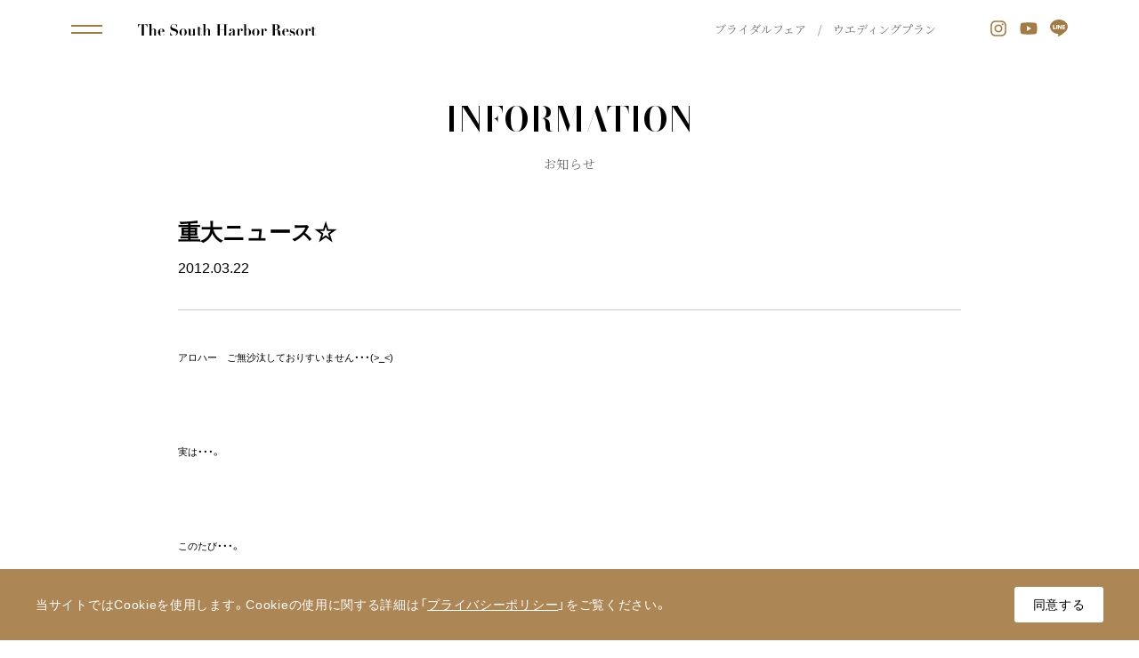

--- FILE ---
content_type: text/html; charset=UTF-8
request_url: https://shr-bridal.com/cat01/3287/
body_size: 20882
content:
<!DOCTYPE html>
<html lang="ja">
<head><!-- Google Tag Manager -->
        <script>(function(w,d,s,l,i){w[l]=w[l]||[];w[l].push({'gtm.start':
        new Date().getTime(),event:'gtm.js'});var f=d.getElementsByTagName(s)[0],
        j=d.createElement(s),dl=l!='dataLayer'?'&l='+l:'';j.async=true;j.src=
        'https://www.googletagmanager.com/gtm.js?id='+i+dl;f.parentNode.insertBefore(j,f);
        })(window,document,'script','dataLayer','GTM-NFKST88');</script>
        <!-- End Google Tag Manager -->
        <!-- Google Tag Manager -->
        <script>(function(w,d,s,l,i){w[l]=w[l]||[];w[l].push({'gtm.start':
        new Date().getTime(),event:'gtm.js'});var f=d.getElementsByTagName(s)[0],
        j=d.createElement(s),dl=l!='dataLayer'?'&l='+l:'';j.async=true;j.src=
        'https://www.googletagmanager.com/gtm.js?id='+i+dl;f.parentNode.insertBefore(j,f);
        })(window,document,'script','dataLayer','GTM-5V5QXHD');</script>
        <!-- End Google Tag Manager -->
	<!-- Google Tag Manager -->
	<script>(function(w,d,s,l,i){w[l]=w[l]||[];w[l].push({'gtm.start':
	new Date().getTime(),event:'gtm.js'});var f=d.getElementsByTagName(s)[0],
	j=d.createElement(s),dl=l!='dataLayer'?'&l='+l:'';j.async=true;j.src=
	'https://www.googletagmanager.com/gtm.js?id='+i+dl;f.parentNode.insertBefore(j,f);
	})(window,document,'script','dataLayer','GTM-WSC5');</script>
	<!-- End Google Tag Manager -->
        	<meta charset="UTF-8">
	<meta name="format-detection" content="telephone=no,address=no,email=no">
	<title>重大ニュース☆｜INFORMATION｜【公式】広島県広島市の結婚式場【サウスハーバーリゾート】でリゾートウェディング - The South Harbor Resort -</title>
	<meta name="description" content="海の見えるサウスハーバーリゾートで、リゾートスタイルの結婚式はいかがですか。海がきらめくデイタイム、満天の星を見上げるナイトタイム。広島で至福のリゾートウェディングをどうぞ。">
	<meta name="keywords" content="広島市,広島県,結婚式場,結婚,ウェディング,ブライダル,リゾートウェディング">
	<!-- modernizr.js -->
	<script src="https://shr-bridal.com/wp-content/themes/shr_bridal_theme/cmn/js/libs/modernizr.custom.js?v=1679972132"></script>
	<!--[if lt IE 9]>
	<script src="https://shr-bridal.com/wp-content/themes/shr_bridal_theme/cmn/js/lib/html5shiv.min.js?v="></script>
	<![endif]-->
	<!-- stylesheet -->
	<link rel="stylesheet" href="https://cdn.jsdelivr.net/npm/yakuhanjp@3.4.1/dist/css/yakuhanjp.min.css">
			<meta name="viewport" content="width=1200, user-scalable=yes">
	<link rel="stylesheet" href="https://shr-bridal.com/wp-content/themes/shr_bridal_theme/cmn/css/style.css?v=1679972545" />
		<script defer src="https://shr-bridal.com/wp-content/themes/shr_bridal_theme/cmn/js/libs/fontawesome-all.min.js?v=1679972133"></script>
		<noscript>
		<style>
			body.is-loading {
				overflow: inherit;
			}
			.progress_container ,
			.layer {
				display: none;
			}
		</style>
	</noscript>
	<script data-cfasync="false" data-no-defer="1">var ewww_webp_supported=!1;function check_webp_feature(A,e){var w;e=void 0!==e?e:function(){},ewww_webp_supported?e(ewww_webp_supported):((w=new Image).onload=function(){ewww_webp_supported=0<w.width&&0<w.height,e&&e(ewww_webp_supported)},w.onerror=function(){e&&e(!1)},w.src="data:image/webp;base64,"+{alpha:"UklGRkoAAABXRUJQVlA4WAoAAAAQAAAAAAAAAAAAQUxQSAwAAAARBxAR/Q9ERP8DAABWUDggGAAAABQBAJ0BKgEAAQAAAP4AAA3AAP7mtQAAAA=="}[A])}check_webp_feature("alpha");</script><script data-cfasync="false" data-no-defer="1">var Arrive=function(c,w){"use strict";if(c.MutationObserver&&"undefined"!=typeof HTMLElement){var r,a=0,u=(r=HTMLElement.prototype.matches||HTMLElement.prototype.webkitMatchesSelector||HTMLElement.prototype.mozMatchesSelector||HTMLElement.prototype.msMatchesSelector,{matchesSelector:function(e,t){return e instanceof HTMLElement&&r.call(e,t)},addMethod:function(e,t,r){var a=e[t];e[t]=function(){return r.length==arguments.length?r.apply(this,arguments):"function"==typeof a?a.apply(this,arguments):void 0}},callCallbacks:function(e,t){t&&t.options.onceOnly&&1==t.firedElems.length&&(e=[e[0]]);for(var r,a=0;r=e[a];a++)r&&r.callback&&r.callback.call(r.elem,r.elem);t&&t.options.onceOnly&&1==t.firedElems.length&&t.me.unbindEventWithSelectorAndCallback.call(t.target,t.selector,t.callback)},checkChildNodesRecursively:function(e,t,r,a){for(var i,n=0;i=e[n];n++)r(i,t,a)&&a.push({callback:t.callback,elem:i}),0<i.childNodes.length&&u.checkChildNodesRecursively(i.childNodes,t,r,a)},mergeArrays:function(e,t){var r,a={};for(r in e)e.hasOwnProperty(r)&&(a[r]=e[r]);for(r in t)t.hasOwnProperty(r)&&(a[r]=t[r]);return a},toElementsArray:function(e){return e=void 0!==e&&("number"!=typeof e.length||e===c)?[e]:e}}),e=(l.prototype.addEvent=function(e,t,r,a){a={target:e,selector:t,options:r,callback:a,firedElems:[]};return this._beforeAdding&&this._beforeAdding(a),this._eventsBucket.push(a),a},l.prototype.removeEvent=function(e){for(var t,r=this._eventsBucket.length-1;t=this._eventsBucket[r];r--)e(t)&&(this._beforeRemoving&&this._beforeRemoving(t),(t=this._eventsBucket.splice(r,1))&&t.length&&(t[0].callback=null))},l.prototype.beforeAdding=function(e){this._beforeAdding=e},l.prototype.beforeRemoving=function(e){this._beforeRemoving=e},l),t=function(i,n){var o=new e,l=this,s={fireOnAttributesModification:!1};return o.beforeAdding(function(t){var e=t.target;e!==c.document&&e!==c||(e=document.getElementsByTagName("html")[0]);var r=new MutationObserver(function(e){n.call(this,e,t)}),a=i(t.options);r.observe(e,a),t.observer=r,t.me=l}),o.beforeRemoving(function(e){e.observer.disconnect()}),this.bindEvent=function(e,t,r){t=u.mergeArrays(s,t);for(var a=u.toElementsArray(this),i=0;i<a.length;i++)o.addEvent(a[i],e,t,r)},this.unbindEvent=function(){var r=u.toElementsArray(this);o.removeEvent(function(e){for(var t=0;t<r.length;t++)if(this===w||e.target===r[t])return!0;return!1})},this.unbindEventWithSelectorOrCallback=function(r){var a=u.toElementsArray(this),i=r,e="function"==typeof r?function(e){for(var t=0;t<a.length;t++)if((this===w||e.target===a[t])&&e.callback===i)return!0;return!1}:function(e){for(var t=0;t<a.length;t++)if((this===w||e.target===a[t])&&e.selector===r)return!0;return!1};o.removeEvent(e)},this.unbindEventWithSelectorAndCallback=function(r,a){var i=u.toElementsArray(this);o.removeEvent(function(e){for(var t=0;t<i.length;t++)if((this===w||e.target===i[t])&&e.selector===r&&e.callback===a)return!0;return!1})},this},i=new function(){var s={fireOnAttributesModification:!1,onceOnly:!1,existing:!1};function n(e,t,r){return!(!u.matchesSelector(e,t.selector)||(e._id===w&&(e._id=a++),-1!=t.firedElems.indexOf(e._id)))&&(t.firedElems.push(e._id),!0)}var c=(i=new t(function(e){var t={attributes:!1,childList:!0,subtree:!0};return e.fireOnAttributesModification&&(t.attributes=!0),t},function(e,i){e.forEach(function(e){var t=e.addedNodes,r=e.target,a=[];null!==t&&0<t.length?u.checkChildNodesRecursively(t,i,n,a):"attributes"===e.type&&n(r,i)&&a.push({callback:i.callback,elem:r}),u.callCallbacks(a,i)})})).bindEvent;return i.bindEvent=function(e,t,r){t=void 0===r?(r=t,s):u.mergeArrays(s,t);var a=u.toElementsArray(this);if(t.existing){for(var i=[],n=0;n<a.length;n++)for(var o=a[n].querySelectorAll(e),l=0;l<o.length;l++)i.push({callback:r,elem:o[l]});if(t.onceOnly&&i.length)return r.call(i[0].elem,i[0].elem);setTimeout(u.callCallbacks,1,i)}c.call(this,e,t,r)},i},o=new function(){var a={};function i(e,t){return u.matchesSelector(e,t.selector)}var n=(o=new t(function(){return{childList:!0,subtree:!0}},function(e,r){e.forEach(function(e){var t=e.removedNodes,e=[];null!==t&&0<t.length&&u.checkChildNodesRecursively(t,r,i,e),u.callCallbacks(e,r)})})).bindEvent;return o.bindEvent=function(e,t,r){t=void 0===r?(r=t,a):u.mergeArrays(a,t),n.call(this,e,t,r)},o};d(HTMLElement.prototype),d(NodeList.prototype),d(HTMLCollection.prototype),d(HTMLDocument.prototype),d(Window.prototype);var n={};return s(i,n,"unbindAllArrive"),s(o,n,"unbindAllLeave"),n}function l(){this._eventsBucket=[],this._beforeAdding=null,this._beforeRemoving=null}function s(e,t,r){u.addMethod(t,r,e.unbindEvent),u.addMethod(t,r,e.unbindEventWithSelectorOrCallback),u.addMethod(t,r,e.unbindEventWithSelectorAndCallback)}function d(e){e.arrive=i.bindEvent,s(i,e,"unbindArrive"),e.leave=o.bindEvent,s(o,e,"unbindLeave")}}(window,void 0),ewww_webp_supported=!1;function check_webp_feature(e,t){var r;ewww_webp_supported?t(ewww_webp_supported):((r=new Image).onload=function(){ewww_webp_supported=0<r.width&&0<r.height,t(ewww_webp_supported)},r.onerror=function(){t(!1)},r.src="data:image/webp;base64,"+{alpha:"UklGRkoAAABXRUJQVlA4WAoAAAAQAAAAAAAAAAAAQUxQSAwAAAARBxAR/Q9ERP8DAABWUDggGAAAABQBAJ0BKgEAAQAAAP4AAA3AAP7mtQAAAA==",animation:"UklGRlIAAABXRUJQVlA4WAoAAAASAAAAAAAAAAAAQU5JTQYAAAD/////AABBTk1GJgAAAAAAAAAAAAAAAAAAAGQAAABWUDhMDQAAAC8AAAAQBxAREYiI/gcA"}[e])}function ewwwLoadImages(e){if(e){for(var t=document.querySelectorAll(".batch-image img, .image-wrapper a, .ngg-pro-masonry-item a, .ngg-galleria-offscreen-seo-wrapper a"),r=0,a=t.length;r<a;r++)ewwwAttr(t[r],"data-src",t[r].getAttribute("data-webp")),ewwwAttr(t[r],"data-thumbnail",t[r].getAttribute("data-webp-thumbnail"));for(var i=document.querySelectorAll(".rev_slider ul li"),r=0,a=i.length;r<a;r++){ewwwAttr(i[r],"data-thumb",i[r].getAttribute("data-webp-thumb"));for(var n=1;n<11;)ewwwAttr(i[r],"data-param"+n,i[r].getAttribute("data-webp-param"+n)),n++}for(r=0,a=(i=document.querySelectorAll(".rev_slider img")).length;r<a;r++)ewwwAttr(i[r],"data-lazyload",i[r].getAttribute("data-webp-lazyload"));for(var o=document.querySelectorAll("div.woocommerce-product-gallery__image"),r=0,a=o.length;r<a;r++)ewwwAttr(o[r],"data-thumb",o[r].getAttribute("data-webp-thumb"))}for(var l=document.querySelectorAll("video"),r=0,a=l.length;r<a;r++)ewwwAttr(l[r],"poster",e?l[r].getAttribute("data-poster-webp"):l[r].getAttribute("data-poster-image"));for(var s,c=document.querySelectorAll("img.ewww_webp_lazy_load"),r=0,a=c.length;r<a;r++)e&&(ewwwAttr(c[r],"data-lazy-srcset",c[r].getAttribute("data-lazy-srcset-webp")),ewwwAttr(c[r],"data-srcset",c[r].getAttribute("data-srcset-webp")),ewwwAttr(c[r],"data-lazy-src",c[r].getAttribute("data-lazy-src-webp")),ewwwAttr(c[r],"data-src",c[r].getAttribute("data-src-webp")),ewwwAttr(c[r],"data-orig-file",c[r].getAttribute("data-webp-orig-file")),ewwwAttr(c[r],"data-medium-file",c[r].getAttribute("data-webp-medium-file")),ewwwAttr(c[r],"data-large-file",c[r].getAttribute("data-webp-large-file")),null!=(s=c[r].getAttribute("srcset"))&&!1!==s&&s.includes("R0lGOD")&&ewwwAttr(c[r],"src",c[r].getAttribute("data-lazy-src-webp"))),c[r].className=c[r].className.replace(/\bewww_webp_lazy_load\b/,"");for(var w=document.querySelectorAll(".ewww_webp"),r=0,a=w.length;r<a;r++)e?(ewwwAttr(w[r],"srcset",w[r].getAttribute("data-srcset-webp")),ewwwAttr(w[r],"src",w[r].getAttribute("data-src-webp")),ewwwAttr(w[r],"data-orig-file",w[r].getAttribute("data-webp-orig-file")),ewwwAttr(w[r],"data-medium-file",w[r].getAttribute("data-webp-medium-file")),ewwwAttr(w[r],"data-large-file",w[r].getAttribute("data-webp-large-file")),ewwwAttr(w[r],"data-large_image",w[r].getAttribute("data-webp-large_image")),ewwwAttr(w[r],"data-src",w[r].getAttribute("data-webp-src"))):(ewwwAttr(w[r],"srcset",w[r].getAttribute("data-srcset-img")),ewwwAttr(w[r],"src",w[r].getAttribute("data-src-img"))),w[r].className=w[r].className.replace(/\bewww_webp\b/,"ewww_webp_loaded");window.jQuery&&jQuery.fn.isotope&&jQuery.fn.imagesLoaded&&(jQuery(".fusion-posts-container-infinite").imagesLoaded(function(){jQuery(".fusion-posts-container-infinite").hasClass("isotope")&&jQuery(".fusion-posts-container-infinite").isotope()}),jQuery(".fusion-portfolio:not(.fusion-recent-works) .fusion-portfolio-wrapper").imagesLoaded(function(){jQuery(".fusion-portfolio:not(.fusion-recent-works) .fusion-portfolio-wrapper").isotope()}))}function ewwwWebPInit(e){ewwwLoadImages(e),ewwwNggLoadGalleries(e),document.arrive(".ewww_webp",function(){ewwwLoadImages(e)}),document.arrive(".ewww_webp_lazy_load",function(){ewwwLoadImages(e)}),document.arrive("videos",function(){ewwwLoadImages(e)}),"loading"==document.readyState?document.addEventListener("DOMContentLoaded",ewwwJSONParserInit):("undefined"!=typeof galleries&&ewwwNggParseGalleries(e),ewwwWooParseVariations(e))}function ewwwAttr(e,t,r){null!=r&&!1!==r&&e.setAttribute(t,r)}function ewwwJSONParserInit(){"undefined"!=typeof galleries&&check_webp_feature("alpha",ewwwNggParseGalleries),check_webp_feature("alpha",ewwwWooParseVariations)}function ewwwWooParseVariations(e){if(e)for(var t=document.querySelectorAll("form.variations_form"),r=0,a=t.length;r<a;r++){var i=t[r].getAttribute("data-product_variations"),n=!1;try{for(var o in i=JSON.parse(i))void 0!==i[o]&&void 0!==i[o].image&&(void 0!==i[o].image.src_webp&&(i[o].image.src=i[o].image.src_webp,n=!0),void 0!==i[o].image.srcset_webp&&(i[o].image.srcset=i[o].image.srcset_webp,n=!0),void 0!==i[o].image.full_src_webp&&(i[o].image.full_src=i[o].image.full_src_webp,n=!0),void 0!==i[o].image.gallery_thumbnail_src_webp&&(i[o].image.gallery_thumbnail_src=i[o].image.gallery_thumbnail_src_webp,n=!0),void 0!==i[o].image.thumb_src_webp&&(i[o].image.thumb_src=i[o].image.thumb_src_webp,n=!0));n&&ewwwAttr(t[r],"data-product_variations",JSON.stringify(i))}catch(e){}}}function ewwwNggParseGalleries(e){if(e)for(var t in galleries){var r=galleries[t];galleries[t].images_list=ewwwNggParseImageList(r.images_list)}}function ewwwNggLoadGalleries(e){e&&document.addEventListener("ngg.galleria.themeadded",function(e,t){window.ngg_galleria._create_backup=window.ngg_galleria.create,window.ngg_galleria.create=function(e,t){var r=$(e).data("id");return galleries["gallery_"+r].images_list=ewwwNggParseImageList(galleries["gallery_"+r].images_list),window.ngg_galleria._create_backup(e,t)}})}function ewwwNggParseImageList(e){for(var t in e){var r=e[t];if(void 0!==r["image-webp"]&&(e[t].image=r["image-webp"],delete e[t]["image-webp"]),void 0!==r["thumb-webp"]&&(e[t].thumb=r["thumb-webp"],delete e[t]["thumb-webp"]),void 0!==r.full_image_webp&&(e[t].full_image=r.full_image_webp,delete e[t].full_image_webp),void 0!==r.srcsets)for(var a in r.srcsets)nggSrcset=r.srcsets[a],void 0!==r.srcsets[a+"-webp"]&&(e[t].srcsets[a]=r.srcsets[a+"-webp"],delete e[t].srcsets[a+"-webp"]);if(void 0!==r.full_srcsets)for(var i in r.full_srcsets)nggFSrcset=r.full_srcsets[i],void 0!==r.full_srcsets[i+"-webp"]&&(e[t].full_srcsets[i]=r.full_srcsets[i+"-webp"],delete e[t].full_srcsets[i+"-webp"])}return e}check_webp_feature("alpha",ewwwWebPInit);</script><meta name='robots' content='max-image-preview:large' />
<script type='application/javascript'>console.log('PixelYourSite Free version 9.3.2');</script>
<link rel="alternate" type="application/rss+xml" title="【公式】広島県広島市の結婚式場【サウスハーバーリゾート】でリゾートウェディング - The South Harbor Resort - &raquo; 重大ニュース☆ のコメントのフィード" href="https://shr-bridal.com/cat01/3287/feed/" />
<link rel='stylesheet' id='sbi_styles-css' href='https://shr-bridal.com/wp-content/plugins/instagram-feed/css/sbi-styles.min.css?ver=6.10.0' type='text/css' media='all' />
<link rel='stylesheet' id='wp-block-library-css' href='https://shr-bridal.com/wp-includes/css/dist/block-library/style.min.css?ver=6.1.9' type='text/css' media='all' />
<link rel='stylesheet' id='classic-theme-styles-css' href='https://shr-bridal.com/wp-includes/css/classic-themes.min.css?ver=1' type='text/css' media='all' />
<style id='global-styles-inline-css' type='text/css'>
body{--wp--preset--color--black: #000000;--wp--preset--color--cyan-bluish-gray: #abb8c3;--wp--preset--color--white: #ffffff;--wp--preset--color--pale-pink: #f78da7;--wp--preset--color--vivid-red: #cf2e2e;--wp--preset--color--luminous-vivid-orange: #ff6900;--wp--preset--color--luminous-vivid-amber: #fcb900;--wp--preset--color--light-green-cyan: #7bdcb5;--wp--preset--color--vivid-green-cyan: #00d084;--wp--preset--color--pale-cyan-blue: #8ed1fc;--wp--preset--color--vivid-cyan-blue: #0693e3;--wp--preset--color--vivid-purple: #9b51e0;--wp--preset--gradient--vivid-cyan-blue-to-vivid-purple: linear-gradient(135deg,rgba(6,147,227,1) 0%,rgb(155,81,224) 100%);--wp--preset--gradient--light-green-cyan-to-vivid-green-cyan: linear-gradient(135deg,rgb(122,220,180) 0%,rgb(0,208,130) 100%);--wp--preset--gradient--luminous-vivid-amber-to-luminous-vivid-orange: linear-gradient(135deg,rgba(252,185,0,1) 0%,rgba(255,105,0,1) 100%);--wp--preset--gradient--luminous-vivid-orange-to-vivid-red: linear-gradient(135deg,rgba(255,105,0,1) 0%,rgb(207,46,46) 100%);--wp--preset--gradient--very-light-gray-to-cyan-bluish-gray: linear-gradient(135deg,rgb(238,238,238) 0%,rgb(169,184,195) 100%);--wp--preset--gradient--cool-to-warm-spectrum: linear-gradient(135deg,rgb(74,234,220) 0%,rgb(151,120,209) 20%,rgb(207,42,186) 40%,rgb(238,44,130) 60%,rgb(251,105,98) 80%,rgb(254,248,76) 100%);--wp--preset--gradient--blush-light-purple: linear-gradient(135deg,rgb(255,206,236) 0%,rgb(152,150,240) 100%);--wp--preset--gradient--blush-bordeaux: linear-gradient(135deg,rgb(254,205,165) 0%,rgb(254,45,45) 50%,rgb(107,0,62) 100%);--wp--preset--gradient--luminous-dusk: linear-gradient(135deg,rgb(255,203,112) 0%,rgb(199,81,192) 50%,rgb(65,88,208) 100%);--wp--preset--gradient--pale-ocean: linear-gradient(135deg,rgb(255,245,203) 0%,rgb(182,227,212) 50%,rgb(51,167,181) 100%);--wp--preset--gradient--electric-grass: linear-gradient(135deg,rgb(202,248,128) 0%,rgb(113,206,126) 100%);--wp--preset--gradient--midnight: linear-gradient(135deg,rgb(2,3,129) 0%,rgb(40,116,252) 100%);--wp--preset--duotone--dark-grayscale: url('#wp-duotone-dark-grayscale');--wp--preset--duotone--grayscale: url('#wp-duotone-grayscale');--wp--preset--duotone--purple-yellow: url('#wp-duotone-purple-yellow');--wp--preset--duotone--blue-red: url('#wp-duotone-blue-red');--wp--preset--duotone--midnight: url('#wp-duotone-midnight');--wp--preset--duotone--magenta-yellow: url('#wp-duotone-magenta-yellow');--wp--preset--duotone--purple-green: url('#wp-duotone-purple-green');--wp--preset--duotone--blue-orange: url('#wp-duotone-blue-orange');--wp--preset--font-size--small: 13px;--wp--preset--font-size--medium: 20px;--wp--preset--font-size--large: 36px;--wp--preset--font-size--x-large: 42px;--wp--preset--spacing--20: 0.44rem;--wp--preset--spacing--30: 0.67rem;--wp--preset--spacing--40: 1rem;--wp--preset--spacing--50: 1.5rem;--wp--preset--spacing--60: 2.25rem;--wp--preset--spacing--70: 3.38rem;--wp--preset--spacing--80: 5.06rem;}:where(.is-layout-flex){gap: 0.5em;}body .is-layout-flow > .alignleft{float: left;margin-inline-start: 0;margin-inline-end: 2em;}body .is-layout-flow > .alignright{float: right;margin-inline-start: 2em;margin-inline-end: 0;}body .is-layout-flow > .aligncenter{margin-left: auto !important;margin-right: auto !important;}body .is-layout-constrained > .alignleft{float: left;margin-inline-start: 0;margin-inline-end: 2em;}body .is-layout-constrained > .alignright{float: right;margin-inline-start: 2em;margin-inline-end: 0;}body .is-layout-constrained > .aligncenter{margin-left: auto !important;margin-right: auto !important;}body .is-layout-constrained > :where(:not(.alignleft):not(.alignright):not(.alignfull)){max-width: var(--wp--style--global--content-size);margin-left: auto !important;margin-right: auto !important;}body .is-layout-constrained > .alignwide{max-width: var(--wp--style--global--wide-size);}body .is-layout-flex{display: flex;}body .is-layout-flex{flex-wrap: wrap;align-items: center;}body .is-layout-flex > *{margin: 0;}:where(.wp-block-columns.is-layout-flex){gap: 2em;}.has-black-color{color: var(--wp--preset--color--black) !important;}.has-cyan-bluish-gray-color{color: var(--wp--preset--color--cyan-bluish-gray) !important;}.has-white-color{color: var(--wp--preset--color--white) !important;}.has-pale-pink-color{color: var(--wp--preset--color--pale-pink) !important;}.has-vivid-red-color{color: var(--wp--preset--color--vivid-red) !important;}.has-luminous-vivid-orange-color{color: var(--wp--preset--color--luminous-vivid-orange) !important;}.has-luminous-vivid-amber-color{color: var(--wp--preset--color--luminous-vivid-amber) !important;}.has-light-green-cyan-color{color: var(--wp--preset--color--light-green-cyan) !important;}.has-vivid-green-cyan-color{color: var(--wp--preset--color--vivid-green-cyan) !important;}.has-pale-cyan-blue-color{color: var(--wp--preset--color--pale-cyan-blue) !important;}.has-vivid-cyan-blue-color{color: var(--wp--preset--color--vivid-cyan-blue) !important;}.has-vivid-purple-color{color: var(--wp--preset--color--vivid-purple) !important;}.has-black-background-color{background-color: var(--wp--preset--color--black) !important;}.has-cyan-bluish-gray-background-color{background-color: var(--wp--preset--color--cyan-bluish-gray) !important;}.has-white-background-color{background-color: var(--wp--preset--color--white) !important;}.has-pale-pink-background-color{background-color: var(--wp--preset--color--pale-pink) !important;}.has-vivid-red-background-color{background-color: var(--wp--preset--color--vivid-red) !important;}.has-luminous-vivid-orange-background-color{background-color: var(--wp--preset--color--luminous-vivid-orange) !important;}.has-luminous-vivid-amber-background-color{background-color: var(--wp--preset--color--luminous-vivid-amber) !important;}.has-light-green-cyan-background-color{background-color: var(--wp--preset--color--light-green-cyan) !important;}.has-vivid-green-cyan-background-color{background-color: var(--wp--preset--color--vivid-green-cyan) !important;}.has-pale-cyan-blue-background-color{background-color: var(--wp--preset--color--pale-cyan-blue) !important;}.has-vivid-cyan-blue-background-color{background-color: var(--wp--preset--color--vivid-cyan-blue) !important;}.has-vivid-purple-background-color{background-color: var(--wp--preset--color--vivid-purple) !important;}.has-black-border-color{border-color: var(--wp--preset--color--black) !important;}.has-cyan-bluish-gray-border-color{border-color: var(--wp--preset--color--cyan-bluish-gray) !important;}.has-white-border-color{border-color: var(--wp--preset--color--white) !important;}.has-pale-pink-border-color{border-color: var(--wp--preset--color--pale-pink) !important;}.has-vivid-red-border-color{border-color: var(--wp--preset--color--vivid-red) !important;}.has-luminous-vivid-orange-border-color{border-color: var(--wp--preset--color--luminous-vivid-orange) !important;}.has-luminous-vivid-amber-border-color{border-color: var(--wp--preset--color--luminous-vivid-amber) !important;}.has-light-green-cyan-border-color{border-color: var(--wp--preset--color--light-green-cyan) !important;}.has-vivid-green-cyan-border-color{border-color: var(--wp--preset--color--vivid-green-cyan) !important;}.has-pale-cyan-blue-border-color{border-color: var(--wp--preset--color--pale-cyan-blue) !important;}.has-vivid-cyan-blue-border-color{border-color: var(--wp--preset--color--vivid-cyan-blue) !important;}.has-vivid-purple-border-color{border-color: var(--wp--preset--color--vivid-purple) !important;}.has-vivid-cyan-blue-to-vivid-purple-gradient-background{background: var(--wp--preset--gradient--vivid-cyan-blue-to-vivid-purple) !important;}.has-light-green-cyan-to-vivid-green-cyan-gradient-background{background: var(--wp--preset--gradient--light-green-cyan-to-vivid-green-cyan) !important;}.has-luminous-vivid-amber-to-luminous-vivid-orange-gradient-background{background: var(--wp--preset--gradient--luminous-vivid-amber-to-luminous-vivid-orange) !important;}.has-luminous-vivid-orange-to-vivid-red-gradient-background{background: var(--wp--preset--gradient--luminous-vivid-orange-to-vivid-red) !important;}.has-very-light-gray-to-cyan-bluish-gray-gradient-background{background: var(--wp--preset--gradient--very-light-gray-to-cyan-bluish-gray) !important;}.has-cool-to-warm-spectrum-gradient-background{background: var(--wp--preset--gradient--cool-to-warm-spectrum) !important;}.has-blush-light-purple-gradient-background{background: var(--wp--preset--gradient--blush-light-purple) !important;}.has-blush-bordeaux-gradient-background{background: var(--wp--preset--gradient--blush-bordeaux) !important;}.has-luminous-dusk-gradient-background{background: var(--wp--preset--gradient--luminous-dusk) !important;}.has-pale-ocean-gradient-background{background: var(--wp--preset--gradient--pale-ocean) !important;}.has-electric-grass-gradient-background{background: var(--wp--preset--gradient--electric-grass) !important;}.has-midnight-gradient-background{background: var(--wp--preset--gradient--midnight) !important;}.has-small-font-size{font-size: var(--wp--preset--font-size--small) !important;}.has-medium-font-size{font-size: var(--wp--preset--font-size--medium) !important;}.has-large-font-size{font-size: var(--wp--preset--font-size--large) !important;}.has-x-large-font-size{font-size: var(--wp--preset--font-size--x-large) !important;}
.wp-block-navigation a:where(:not(.wp-element-button)){color: inherit;}
:where(.wp-block-columns.is-layout-flex){gap: 2em;}
.wp-block-pullquote{font-size: 1.5em;line-height: 1.6;}
</style>
<script type='text/javascript' src='https://shr-bridal.com/wp-includes/js/jquery/jquery.min.js?ver=3.6.1' id='jquery-core-js'></script>
<script type='text/javascript' src='https://shr-bridal.com/wp-includes/js/jquery/jquery-migrate.min.js?ver=3.3.2' id='jquery-migrate-js'></script>
<script type='text/javascript' src='https://shr-bridal.com/wp-content/plugins/pixelyoursite/dist/scripts/jquery.bind-first-0.2.3.min.js?ver=6.1.9' id='jquery-bind-first-js'></script>
<script type='text/javascript' src='https://shr-bridal.com/wp-content/plugins/pixelyoursite/dist/scripts/js.cookie-2.1.3.min.js?ver=2.1.3' id='js-cookie-js'></script>
<script type='text/javascript' id='pys-js-extra'>
/* <![CDATA[ */
var pysOptions = {"staticEvents":{"facebook":{"init_event":[{"delay":0,"type":"static","name":"PageView","pixelIds":["324096386231799"],"eventID":"7430f291-8785-4f83-85f7-08e893f8eec8","params":{"post_category":"INFORMATION","page_title":"\u91cd\u5927\u30cb\u30e5\u30fc\u30b9\u2606","post_type":"post","post_id":3287,"plugin":"PixelYourSite","user_role":"guest","event_url":"shr-bridal.com\/cat01\/3287\/"},"e_id":"init_event","ids":[],"hasTimeWindow":false,"timeWindow":0,"woo_order":"","edd_order":""}]}},"dynamicEvents":[],"triggerEvents":[],"triggerEventTypes":[],"facebook":{"pixelIds":["324096386231799"],"advancedMatching":[],"removeMetadata":false,"contentParams":{"post_type":"post","post_id":3287,"content_name":"\u91cd\u5927\u30cb\u30e5\u30fc\u30b9\u2606","categories":"INFORMATION","tags":""},"commentEventEnabled":true,"wooVariableAsSimple":false,"downloadEnabled":true,"formEventEnabled":true,"ajaxForServerEvent":true,"serverApiEnabled":true,"wooCRSendFromServer":false},"debug":"","siteUrl":"https:\/\/shr-bridal.com","ajaxUrl":"https:\/\/shr-bridal.com\/wp-admin\/admin-ajax.php","ajax_event":"f19441bba3","enable_remove_download_url_param":"1","cookie_duration":"7","last_visit_duration":"60","gdpr":{"ajax_enabled":false,"all_disabled_by_api":false,"facebook_disabled_by_api":false,"analytics_disabled_by_api":false,"google_ads_disabled_by_api":false,"pinterest_disabled_by_api":false,"bing_disabled_by_api":false,"facebook_prior_consent_enabled":true,"analytics_prior_consent_enabled":true,"google_ads_prior_consent_enabled":null,"pinterest_prior_consent_enabled":true,"bing_prior_consent_enabled":true,"cookiebot_integration_enabled":false,"cookiebot_facebook_consent_category":"marketing","cookiebot_analytics_consent_category":"statistics","cookiebot_google_ads_consent_category":null,"cookiebot_pinterest_consent_category":"marketing","cookiebot_bing_consent_category":"marketing","consent_magic_integration_enabled":false,"real_cookie_banner_integration_enabled":false,"cookie_notice_integration_enabled":false,"cookie_law_info_integration_enabled":false},"woo":{"enabled":false},"edd":{"enabled":false}};
/* ]]> */
</script>
<script type='text/javascript' src='https://shr-bridal.com/wp-content/plugins/pixelyoursite/dist/scripts/public.js?ver=9.3.2' id='pys-js'></script>
<link rel="canonical" href="https://shr-bridal.com/cat01/3287/" />
<link rel='shortlink' href='https://shr-bridal.com/?p=3287' />
	<link rel="canonical" href="https://shr-bridal.com/cat01/3287/" />
	<!-- OGP -->
	<meta property="og:image" content="http://shr-bridal.main.jp/blog/assets_c/2012/03/2012-03-22 13.25.22-002-thumb-300x225.jpg" />
            <meta property="og:title" content="重大ニュース☆｜【公式】広島県広島市の結婚式場【サウスハーバーリゾート】でリゾートウェディング - The South Harbor Resort -" />
            <meta property="og:type" content="article" />
            <meta property="og:url" content="https://shr-bridal.com/cat01/3287/" />
            <meta property="og:site_name" content="重大ニュース☆｜【公式】広島県広島市の結婚式場【サウスハーバーリゾート】でリゾートウェディング - The South Harbor Resort -" />
            <meta property="og:description" content="海の見えるサウスハーバーリゾートで、リゾートスタイルの結婚式はいかがですか。海がきらめくデイタイム、満天の星を見上げるナイトタイム。広島で至福のリゾートウェディングをどうぞ。" />	
            <meta property="twitter:image" content="http://shr-bridal.main.jp/blog/assets_c/2012/03/2012-03-22 13.25.22-002-thumb-300x225.jpg" />
            <meta itemprop="image" content="http://shr-bridal.main.jp/blog/assets_c/2012/03/2012-03-22 13.25.22-002-thumb-300x225.jpg" />
            <meta name="twitter:card" content="summary" />
            <meta name="twitter:title" content="【公式】広島県広島市の結婚式場【サウスハーバーリゾート】でリゾートウェディング - The South Harbor Resort -" />
            <meta name="twitter:url" content="https://shr-bridal.com/cat01/3287/" />
            <meta name="twitter:description" content="海の見えるサウスハーバーリゾートで、リゾートスタイルの結婚式はいかがですか。海がきらめくデイタイム、満天の星を見上げるナイトタイム。広島で至福のリゾートウェディングをどうぞ。" />
            	<!-- Favicons -->
	<link rel="apple-touch-icon" sizes="180x180" href="https://shr-bridal.com/wp-content/themes/shr_bridal_theme/cmn/img/favicons/apple-touch-icon.png">
	<link rel="icon" type="image/png" sizes="32x32" href="https://shr-bridal.com/wp-content/themes/shr_bridal_theme/cmn/img/favicons/favicon-32x32.png">
	<link rel="icon" type="image/png" sizes="16x16" href="https://shr-bridal.com/wp-content/themes/shr_bridal_theme/cmn/img/favicons/favicon-16x16.png">
	<link rel="manifest" href="https://shr-bridal.com/wp-content/themes/shr_bridal_theme/cmn/img/favicons/site.webmanifest" crossorigin="use-credentials">
	<meta name="msapplication-TileColor" content="#da532c">
	<meta name="theme-color" content="#ffffff">
	<link rel="stylesheet" href="https://cdn.jsdelivr.net/npm/swiper@8/swiper-bundle.min.css" />
</head>
<body class="is-loading">
<script data-cfasync="false" data-no-defer="1">if(typeof ewww_webp_supported==="undefined"){var ewww_webp_supported=!1}if(ewww_webp_supported){document.body.classList.add("webp-support")}</script><!-- Google Tag Manager (noscript) -->
        <noscript><iframe src="https://www.googletagmanager.com/ns.html?id=GTM-NFKST88"
        height="0" width="0" style="display:none;visibility:hidden"></iframe></noscript>
        <!-- End Google Tag Manager (noscript) -->
        <!-- Google Tag Manager (noscript) -->
        <noscript><iframe src="https://www.googletagmanager.com/ns.html?id=GTM-5V5QXHD"
        height="0" width="0" style="display:none;visibility:hidden"></iframe></noscript>
        <!-- End Google Tag Manager (noscript) -->
	<!-- Google Tag Manager (noscript) -->
	<noscript><iframe src="https://www.googletagmanager.com/ns.html?id=GTM-WSC5"
	height="0" width="0" style="display:none;visibility:hidden"></iframe></noscript>
	<!-- End Google Tag Manager (noscript) -->
        
<div id="contents" class="contents_row">

<div id="layer" class="layer"></div>

<div id="nav_cover" class="nav_cover"></div>

<header id="header" class="header" role="banner">
			<div class="header__inner">
			<h1 class="header_logo">
			<a href="https://shr-bridal.com/" title="サウスハーバーリゾート">
				<img src="https://shr-bridal.com/wp-content/themes/shr_bridal_theme/cmn/img/cmn/logo.svg" alt="サウスハーバーリゾート">
			</a>
		</h1>
		<button type="button" class="burger" data-target="#gnav" aria-controls="gnav" aria-expanded="false">
			<span class="burger-bar"></span>
		</button>
			<div class="header_menus">
			<ul class="header_nav">
				<li><a href="https://shr-bridal.fuwel.wedding/fair" title="Bridal Fair">ブライダルフェア</a>　/　</li>
				<li><a href="https://shr-bridal.fuwel.wedding/plan" title="Plan">ウエディングプラン</a></li>
			</ul>
			<ul class="list_sns">
	<li><a href="https://www.instagram.com/shr_wedding_hiroshima/" rel="noopener noreferrer" target="_blank"><i class="fab fa-instagram"></i></a></li>
	<li><a href="https://www.youtube.com/user/shr1122bridal" rel="noopener noreferrer" target="_blank"><i class="fab fa-youtube"></i></a></li>
	<li><a href="https://page.line.me/?accountId=966exhsi" rel="noopener noreferrer" target="_blank"><i class="i-icon-line"></i></a></li>
</ul>		</div>
		<!-- .header__inner -->
		</div>
	
	<nav id="gnav" class="gnav" role="navigation">

		
			<div id="gnavContainer" class="gnav_container">
				<div class="gnav_body">
					<div class="header_nav nav_cmn">
						<ul>
							<li class="nav_cmn__parents">
								<div class="nav_cmn__ttl">MENU</div>
								<div>
									<ul class="nav_cmn__children">
										<li><a href="https://shr-bridal.fuwel.wedding/fair">ブライダルフェア</a></li>
										<li><a href="https://shr-bridal.fuwel.wedding/plan">プラン</a></li>
										<li><a href="https://shr-bridal.com/ceremony/">挙式</a></li>
										<li><a href="https://shr-bridal.com/floor/">会場</a></li>
										<li><a href="https://shr-bridal.com/cuisine/">お料理</a></li>
										<li><a href="https://shr-bridal.com/case/">パーティーレポート</a></li>
										<li><a href="https://shr-bridal.com/access/">アクセス</a></li>
									</ul>
								</div>
							</li>
							<li class="nav_cmn__parents">
								<div class="nav_cmn__ttl">CONTACT</div>
								<div>
									<ul class="nav_cmn__children">
										<li><a href="https://shr-bridal.fuwel.wedding/contact#contact-type-inquiry">お問い合わせ</a></li>
										<li><a href="https://shr-bridal.fuwel.wedding/contact#contact-type-request">資料請求</a></li>
										<li><a href="https://shr-bridal.fuwel.wedding/contact/tour">見学予約</a></li>
									</ul>
								</div>
							</li>
							<li class="nav_cmn__parents">
								<div class="nav_cmn__ttl">INFORMATION</div>
								<div>
									<ul class="nav_cmn__children">
										<li><a href="https://shr-bridal.com/blog/">お知らせ</a></li>
									</ul>
								</div>
							</li>
							<li class="nav_cmn__parents">
								<div class="nav_cmn__ttl">ACCOUNT</div>
								<div>
									<ul class="nav_cmn_sns">
										<li><a href="https://www.instagram.com/shr_wedding_hiroshima/" rel="noopener noreferrer" target="_blank"><i class="fab fa-instagram"></i>Instagram</a></li>
										<li><a href="https://www.youtube.com/user/shr1122bridal" rel="noopener noreferrer" target="_blank"><i class="fab fa-youtube"></i>YouTube</a></li>
										<li><a href="https://page.line.me/?accountId=966exhsi" rel="noopener noreferrer" target="_blank"><i class="i-icon-line"></i>LINE@</a></li>
									</ul>
								</div>
							</li>
						</ul>
					</div>
				<!-- /.gnav_body_bottom -->
				</div>
				<!-- /.gnav_body -->
			</div>
			<!-- /.gnav_container -->

		
	</nav>
</header>


<main role="main" class="blog">

  <h2 class="ttl_primary page_ttl">INFORMATION<span>お知らせ</span></h2>
  <div class="container">
      <article class="single">

        <!-- <div class="single_image"><img src="[data-uri]" alt="" width="1001" height="373" data-src-img="https://shr-bridal.com/wp-content/themes/shr_bridal_theme/cmn/img/bridal/single/page_heading.png" data-src-webp="https://shr-bridal.com/wp-content/themes/shr_bridal_theme/cmn/img/bridal/single/page_heading.png.webp" data-eio="j" class="ewww_webp"><noscript><img src="https://shr-bridal.com/wp-content/themes/shr_bridal_theme/cmn/img/bridal/single/page_heading.png" alt="" width="1001" height="373"></noscript></div> -->

        <div class="single_post">
        
          <h1 class="single_title">重大ニュース☆</h1>
          <p class="single_date">2012.03.22</p>

          <div class="editorSetting">

            <p><font style="FONT-SIZE: 0.8em">アロハー　ご無沙汰しておりすいません・・・(&gt;_&lt;)</font></p>
<p><font style="FONT-SIZE: 0.8em">&nbsp;</font></p>
<p><font style="FONT-SIZE: 0.8em">実は・・・。</font></p>
<p><font style="FONT-SIZE: 0.8em">&nbsp;</font></p>
<p><font style="FONT-SIZE: 0.8em">このたび・・・。</font></p>
<p><font style="FONT-SIZE: 0.8em">&nbsp;</font></p>
<p><font style="FONT-SIZE: 0.8em">&nbsp;</font></p>
<p><font style="FONT-SIZE: 0.8em">ザ　サウスハーバーリゾートのテレビＣＭを作成し、放映することが決まりました！！</font></p>
<p><font style="FONT-SIZE: 0.8em">&nbsp;</font></p>
<p><font style="FONT-SIZE: 0.8em">&nbsp;</font></p>
<p><font style="FONT-SIZE: 0.8em">今日はその最終のナレーション撮りに行ってきました。</font></p>
<p>&nbsp;</p>
<p><p><a onclick="window.open('http://shr-bridal.main.jp/blog/assets_c/2012/03/2012-03-22 13.25.22-002.html','popup','width=1000,height=750,scrollbars=no,resizable=no,toolbar=no,directories=no,location=no,menubar=no,status=no,left=0,top=0'); return false" href="http://shr-bridal.main.jp/blog/assets_c/2012/03/2012-03-22 13.25.22-002.html"><img decoding="async" class="mt-image-none" alt="2012-03-22 13.25.22-002.jpg" src="http://shr-bridal.main.jp/blog/assets_c/2012/03/2012-03-22 13.25.22-002-thumb-300x225.jpg" width="300" height="225" /></a></p>
<p>&nbsp;</p>
<p>&nbsp;</p>
<p><font style="FONT-SIZE: 0.8em">&nbsp;</font></p>
<p><font style="FONT-SIZE: 0.8em">ナレーションは　サンフレッチェ広島スタジアムＤＪでおなじみの　貢藤　十六さんです。</font></p>
<p><font style="FONT-SIZE: 0.8em">&nbsp;</font></p>
<p><font style="FONT-SIZE: 0.8em">十六さんの渋い声は、イメージ通り・・・。</font></p>
<p><font style="FONT-SIZE: 0.8em">素敵な仕上がりになりました。</font></p>
<p><font style="FONT-SIZE: 0.8em">&nbsp;</font></p>
<p><font style="FONT-SIZE: 0.8em">放映は４月から・・・。</font></p>
<p><font style="FONT-SIZE: 0.8em">&nbsp;</font></p>
<p><font style="FONT-SIZE: 0.8em">また詳しくお伝えさせていただきますね。</font></p>
<p><font style="FONT-SIZE: 0.8em">&nbsp;</font></p>
<p><font style="FONT-SIZE: 0.8em">&nbsp;</font></p>
<p><font style="FONT-SIZE: 0.8em">日々の素敵な時間をたくさんの皆さんに伝わればいいな・・・<br />そんなＣＭになりました</font>。</p>
<p>&nbsp;</p>
<p>&nbsp;</p>
</p>
<p>
<span style="DISPLAY: inline" class="mt-enclosure mt-enclosure-image"><a onclick="window.open('http://shr-bridal.main.jp/blog/assets_c/2012/03/2012-03-22 13.52.56-002.html','popup','width=1000,height=750,scrollbars=no,resizable=no,toolbar=no,directories=no,location=no,menubar=no,status=no,left=0,top=0'); return false" href="http://shr-bridal.main.jp/blog/assets_c/2012/03/2012-03-22 13.52.56-002.html"><img decoding="async" loading="lazy" class="mt-image-none" alt="2012-03-22 13.52.56-002.jpg" src="http://shr-bridal.main.jp/blog/assets_c/2012/03/2012-03-22 13.52.56-002-thumb-300x225.jpg" width="300" height="225" /></a></span></p>
<p><font style="FONT-SIZE: 0.8em">貢藤さん　ありがとうございました！</font></p>
<p><font style="FONT-SIZE: 0.8em">&nbsp;</font></p>
<p><font style="FONT-SIZE: 0.8em">&nbsp;</font></p>
<p><font style="FONT-SIZE: 0.8em">&nbsp;</font></p>
<p><font style="FONT-SIZE: 0.8em">詳しくは</font><a href="http://www.facebook.com/?ref=logo#!/south.harber.resort"><font style="FONT-SIZE: 0.8em">フェイスブックページ</font></a><font style="FONT-SIZE: 0.8em">にも紹介してます</font></p>
<p><font style="FONT-SIZE: 0.8em"></font>&nbsp;</p>
<p>&nbsp;</p>
<p>&nbsp;</p>
<p>&nbsp;</p>
<p>&nbsp;</p>
<p>&nbsp;</p>

                      </div>
                  </div>
        <!-- /.single_post -->
      </article>
      <!-- /.single -->

                <div class="blogDetailNav">
                    <div class="blogDetailNav_item blogDetailNav_item-prev">
                        <!-- <a href="#">前の記事</a> -->
                        <a class="articleNavi_prev" href="https://shr-bridal.com/cat01/3289/" rel="prev">Prev</a>                    </div>
                    <div class="blogDetailNav_item blogDetailNav_item-back">
                        <a href="/blog/">Back To Top</a>
                    </div>
                    <div class="blogDetailNav_item blogDetailNav_item-next">
                        <a class="articleNavi_next" href="https://shr-bridal.com/cat01/3291/" rel="next">Next</a>                    </div>
                </div>
                <!-- /.blogDetailNav -->


      <div class="single_post">
        
        <ul class="blog_list">

        
          <li class="js-sr-seq"><a href="https://shr-bridal.com/cat01/28963/">
                        <div class="blog_list__image" style="background-image: url(https://shr-bridal.com/wp-content/uploads/2025/12/250802shr_w_738-533x800.jpg);"></div>
                        <div class="blog_list__body">
              <p class="blog_list__date">2026.01.05</p>
              <p class="blog_list__title">【最新】パーティーレポートのご紹介</p>
            </div>
          </a></li>




        
          <li class="js-sr-seq"><a href="https://shr-bridal.com/cat01/28837/">
                        <div class="blog_list__image" style="background-image: url(https://shr-bridal.com/wp-content/uploads/2025/12/625a941b99eb38b159d765552aff3624-800x800.jpg);"></div>
                        <div class="blog_list__body">
              <p class="blog_list__date">2025.12.22</p>
              <p class="blog_list__title">【年末年始休業】2025年12月29日(月)～2026年1月4日(日)まで</p>
            </div>
          </a></li>




        
          <li class="js-sr-seq"><a href="https://shr-bridal.com/cat01/28828/">
                        <div class="blog_list__image" style="background-image: url(https://shr-bridal.com/wp-content/uploads/2025/12/240914shr_w_334-533x800.jpg);"></div>
                        <div class="blog_list__body">
              <p class="blog_list__date">2025.12.20</p>
              <p class="blog_list__title">テラス人気演出✨バルーン演出のご紹介</p>
            </div>
          </a></li>




        
          <li class="js-sr-seq"><a href="https://shr-bridal.com/cat01/28821/">
                        <div class="blog_list__image" style="background-image: url(https://shr-bridal.com/wp-content/uploads/2025/12/250531shr_w_765-1000x667.jpg);"></div>
                        <div class="blog_list__body">
              <p class="blog_list__date">2025.12.12</p>
              <p class="blog_list__title">笑顔で、より良い人間関係を築こう。</p>
            </div>
          </a></li>




        
          <li class="js-sr-seq"><a href="https://shr-bridal.com/cat01/28799/">
                        <div class="blog_list__image" style="background-image: url(https://shr-bridal.com/wp-content/uploads/2025/12/8e6f370cd3e62c0e6f445dd8b3039aa4-800x800.jpg);"></div>
                        <div class="blog_list__body">
              <p class="blog_list__date">2025.12.02</p>
              <p class="blog_list__title">【12月限定】おすすめブライダルフェア</p>
            </div>
          </a></li>




        
          <li class="js-sr-seq"><a href="https://shr-bridal.com/cat01/28786/">
                        <div class="blog_list__image" style="background-image: url(https://shr-bridal.com/wp-content/uploads/2025/12/241108k_162-533x800.jpg);"></div>
                        <div class="blog_list__body">
              <p class="blog_list__date">2025.12.01</p>
              <p class="blog_list__title">前撮りフォト紹介＊ロケーション撮影</p>
            </div>
          </a></li>




                

        </ul>
      </div>
      <!-- /.single_post -->

  </div>
  <!-- /.container -->

</main>


</div>
<!-- /.contents_row -->
<div class="page_bottom_contents js-sr-fade">
			<section class="top_report">
			<h2 class="ttl_primary">PARTY REPORT<span>先輩たちのウエディング</span></h2>
			<div class="main-swiper main-scroll-swiper contents_wrap">
				<div class="top_report__list swiper js-scroll-swiper">
					<ul class="swiper-wrapper">
													<li class="swiper-slide">
								<a href="https://shr-bridal.com/case/28845/">
									<div class="top_report__list__img"><img src="[data-uri]" alt="Ryo &#038; Ai" data-src-img="https://shr-bridal.com/wp-content/uploads/2025/12/250802shr_w_074-e1766918120794-801x800.jpg" data-src-webp="https://shr-bridal.com/wp-content/uploads/2025/12/250802shr_w_074-e1766918120794-801x800.jpg.webp" data-eio="j" class="ewww_webp"><noscript><img src="https://shr-bridal.com/wp-content/uploads/2025/12/250802shr_w_074-e1766918120794-801x800.jpg" alt="Ryo &#038; Ai"></noscript></div>
									<div class="top_report__list__text">
										<h3 class="ttl">Wedding Reception</h3>
										<div class="planner">
											<div class="img"><img src="[data-uri]" alt="PLANNER 殿村　有紀" data-src-img="https://shr-bridal.com/wp-content/uploads/2025/12/250802shr_w_742-e1766918095528-500x500.jpg" data-src-webp="https://shr-bridal.com/wp-content/uploads/2025/12/250802shr_w_742-e1766918095528-500x500.jpg.webp" data-eio="j" class="ewww_webp"><noscript><img src="https://shr-bridal.com/wp-content/uploads/2025/12/250802shr_w_742-e1766918095528-500x500.jpg" alt="PLANNER 殿村　有紀"></noscript></div>
											<div class="info">
												<div class="position">PLANNER</div>
												<div class="name">殿村　有紀</div>
											</div>
										</div>
									</div>
								</a>
							</li>
													<li class="swiper-slide">
								<a href="https://shr-bridal.com/case/28653/">
									<div class="top_report__list__img"><img src="[data-uri]" alt="Tsutomu &#038; Rikako" data-src-img="https://shr-bridal.com/wp-content/uploads/2025/12/250517shr_w_386-e1764833285442-799x800.jpg" data-src-webp="https://shr-bridal.com/wp-content/uploads/2025/12/250517shr_w_386-e1764833285442-799x800.jpg.webp" data-eio="j" class="ewww_webp"><noscript><img src="https://shr-bridal.com/wp-content/uploads/2025/12/250517shr_w_386-e1764833285442-799x800.jpg" alt="Tsutomu &#038; Rikako"></noscript></div>
									<div class="top_report__list__text">
										<h3 class="ttl">今日、愛を迎えに</h3>
										<div class="planner">
											<div class="img"><img src="[data-uri]" alt="PLANNER 井上　未紅" data-src-img="https://shr-bridal.com/wp-content/uploads/2025/12/250517shr_w_878-e1764833208290-500x500.jpg" data-src-webp="https://shr-bridal.com/wp-content/uploads/2025/12/250517shr_w_878-e1764833208290-500x500.jpg.webp" data-eio="j" class="ewww_webp"><noscript><img src="https://shr-bridal.com/wp-content/uploads/2025/12/250517shr_w_878-e1764833208290-500x500.jpg" alt="PLANNER 井上　未紅"></noscript></div>
											<div class="info">
												<div class="position">PLANNER</div>
												<div class="name">井上　未紅</div>
											</div>
										</div>
									</div>
								</a>
							</li>
													<li class="swiper-slide">
								<a href="https://shr-bridal.com/case/27719/">
									<div class="top_report__list__img"><img src="[data-uri]" alt="Hiromu &#038; Aya" data-src-img="https://shr-bridal.com/wp-content/uploads/2025/06/1597-e1750505312947-799x800.jpg" data-src-webp="https://shr-bridal.com/wp-content/uploads/2025/06/1597-e1750505312947-799x800.jpg.webp" data-eio="j" class="ewww_webp"><noscript><img src="https://shr-bridal.com/wp-content/uploads/2025/06/1597-e1750505312947-799x800.jpg" alt="Hiromu &#038; Aya"></noscript></div>
									<div class="top_report__list__text">
										<h3 class="ttl">NANAIRO</h3>
										<div class="planner">
											<div class="img"><img src="[data-uri]" alt="PLANNER 井上　未紅" data-src-img="https://shr-bridal.com/wp-content/uploads/2023/02/221020_020-500x500.jpg" data-src-webp="https://shr-bridal.com/wp-content/uploads/2023/02/221020_020-500x500.jpg.webp" data-eio="j" class="ewww_webp"><noscript><img src="https://shr-bridal.com/wp-content/uploads/2023/02/221020_020-500x500.jpg" alt="PLANNER 井上　未紅"></noscript></div>
											<div class="info">
												<div class="position">PLANNER</div>
												<div class="name">井上　未紅</div>
											</div>
										</div>
									</div>
								</a>
							</li>
													<li class="swiper-slide">
								<a href="https://shr-bridal.com/case/27568/">
									<div class="top_report__list__img"><img src="[data-uri]" alt="Tomoki &#038; Nina" data-src-img="https://shr-bridal.com/wp-content/uploads/2025/05/241207shr_w_700-e1747476440940-800x800.jpg" data-src-webp="https://shr-bridal.com/wp-content/uploads/2025/05/241207shr_w_700-e1747476440940-800x800.jpg.webp" data-eio="j" class="ewww_webp"><noscript><img src="https://shr-bridal.com/wp-content/uploads/2025/05/241207shr_w_700-e1747476440940-800x800.jpg" alt="Tomoki &#038; Nina"></noscript></div>
									<div class="top_report__list__text">
										<h3 class="ttl">コトノハ</h3>
										<div class="planner">
											<div class="img"><img src="[data-uri]" alt="PLANNER 黒岩　希望美" data-src-img="https://shr-bridal.com/wp-content/uploads/2025/05/241207shr_w_081-e1747476730524-500x500.jpg" data-src-webp="https://shr-bridal.com/wp-content/uploads/2025/05/241207shr_w_081-e1747476730524-500x500.jpg.webp" data-eio="j" class="ewww_webp"><noscript><img src="https://shr-bridal.com/wp-content/uploads/2025/05/241207shr_w_081-e1747476730524-500x500.jpg" alt="PLANNER 黒岩　希望美"></noscript></div>
											<div class="info">
												<div class="position">PLANNER</div>
												<div class="name">黒岩　希望美</div>
											</div>
										</div>
									</div>
								</a>
							</li>
													<li class="swiper-slide">
								<a href="https://shr-bridal.com/case/27386/">
									<div class="top_report__list__img"><img src="[data-uri]" alt="Koki &#038; Natsumi" data-src-img="https://shr-bridal.com/wp-content/uploads/2025/06/250308k_176-e1755492552711-800x800.jpg" data-src-webp="https://shr-bridal.com/wp-content/uploads/2025/06/250308k_176-e1755492552711-800x800.jpg.webp" data-eio="j" class="ewww_webp"><noscript><img src="https://shr-bridal.com/wp-content/uploads/2025/06/250308k_176-e1755492552711-800x800.jpg" alt="Koki &#038; Natsumi"></noscript></div>
									<div class="top_report__list__text">
										<h3 class="ttl">Laugh</h3>
										<div class="planner">
											<div class="img"><img src="[data-uri]" alt="PLANNER 黒岩　希望美" data-src-img="https://shr-bridal.com/wp-content/uploads/2025/06/250308k_403-500x333.jpg" data-src-webp="https://shr-bridal.com/wp-content/uploads/2025/06/250308k_403-500x333.jpg.webp" data-eio="j" class="ewww_webp"><noscript><img src="https://shr-bridal.com/wp-content/uploads/2025/06/250308k_403-500x333.jpg" alt="PLANNER 黒岩　希望美"></noscript></div>
											<div class="info">
												<div class="position">PLANNER</div>
												<div class="name">黒岩　希望美</div>
											</div>
										</div>
									</div>
								</a>
							</li>
													<li class="swiper-slide">
								<a href="https://shr-bridal.com/case/28168/">
									<div class="top_report__list__img"><img src="[data-uri]" alt="Shun &#038; Seika" data-src-img="https://shr-bridal.com/wp-content/uploads/2025/09/250322shr_w_793-e1757564165534-801x800.jpg" data-src-webp="https://shr-bridal.com/wp-content/uploads/2025/09/250322shr_w_793-e1757564165534-801x800.jpg.webp" data-eio="j" class="ewww_webp"><noscript><img src="https://shr-bridal.com/wp-content/uploads/2025/09/250322shr_w_793-e1757564165534-801x800.jpg" alt="Shun &#038; Seika"></noscript></div>
									<div class="top_report__list__text">
										<h3 class="ttl">YELL</h3>
										<div class="planner">
											<div class="img"><img src="[data-uri]" alt="PLANNER 黒岩　希望美" data-src-img="https://shr-bridal.com/wp-content/uploads/2025/09/250322shr_w_132-e1757564118158-500x500.jpg" data-src-webp="https://shr-bridal.com/wp-content/uploads/2025/09/250322shr_w_132-e1757564118158-500x500.jpg.webp" data-eio="j" class="ewww_webp"><noscript><img src="https://shr-bridal.com/wp-content/uploads/2025/09/250322shr_w_132-e1757564118158-500x500.jpg" alt="PLANNER 黒岩　希望美"></noscript></div>
											<div class="info">
												<div class="position">PLANNER</div>
												<div class="name">黒岩　希望美</div>
											</div>
										</div>
									</div>
								</a>
							</li>
													<li class="swiper-slide">
								<a href="https://shr-bridal.com/case/28278/">
									<div class="top_report__list__img"><img src="[data-uri]" alt="Tatsuya &#038; Miyuki" data-src-img="https://shr-bridal.com/wp-content/uploads/2025/09/250426shr_w_333-e1759223626867-801x800.jpg" data-src-webp="https://shr-bridal.com/wp-content/uploads/2025/09/250426shr_w_333-e1759223626867-801x800.jpg.webp" data-eio="j" class="ewww_webp"><noscript><img src="https://shr-bridal.com/wp-content/uploads/2025/09/250426shr_w_333-e1759223626867-801x800.jpg" alt="Tatsuya &#038; Miyuki"></noscript></div>
									<div class="top_report__list__text">
										<h3 class="ttl">Wedding Reception</h3>
										<div class="planner">
											<div class="img"><img src="[data-uri]" alt="PLANNER 井上　未紅" data-src-img="https://shr-bridal.com/wp-content/uploads/2025/09/250426shr_w_712-e1759223988595-500x500.jpg" data-src-webp="https://shr-bridal.com/wp-content/uploads/2025/09/250426shr_w_712-e1759223988595-500x500.jpg.webp" data-eio="j" class="ewww_webp"><noscript><img src="https://shr-bridal.com/wp-content/uploads/2025/09/250426shr_w_712-e1759223988595-500x500.jpg" alt="PLANNER 井上　未紅"></noscript></div>
											<div class="info">
												<div class="position">PLANNER</div>
												<div class="name">井上　未紅</div>
											</div>
										</div>
									</div>
								</a>
							</li>
													<li class="swiper-slide">
								<a href="https://shr-bridal.com/case/28416/">
									<div class="top_report__list__img"><img src="[data-uri]" alt="Kai &#038; Ayano" data-src-img="https://shr-bridal.com/wp-content/uploads/2025/11/250721K_170-e1762334258378-801x800.jpg" data-src-webp="https://shr-bridal.com/wp-content/uploads/2025/11/250721K_170-e1762334258378-801x800.jpg.webp" data-eio="j" class="ewww_webp"><noscript><img src="https://shr-bridal.com/wp-content/uploads/2025/11/250721K_170-e1762334258378-801x800.jpg" alt="Kai &#038; Ayano"></noscript></div>
									<div class="top_report__list__text">
										<h3 class="ttl">Wedding Reception</h3>
										<div class="planner">
											<div class="img"><img src="[data-uri]" alt="PLANNER 桒原　希佳" data-src-img="https://shr-bridal.com/wp-content/uploads/2025/11/250721K_508-e1762334350382-500x500.jpg" data-src-webp="https://shr-bridal.com/wp-content/uploads/2025/11/250721K_508-e1762334350382-500x500.jpg.webp" data-eio="j" class="ewww_webp"><noscript><img src="https://shr-bridal.com/wp-content/uploads/2025/11/250721K_508-e1762334350382-500x500.jpg" alt="PLANNER 桒原　希佳"></noscript></div>
											<div class="info">
												<div class="position">PLANNER</div>
												<div class="name">桒原　希佳</div>
											</div>
										</div>
									</div>
								</a>
							</li>
													<li class="swiper-slide">
								<a href="https://shr-bridal.com/case/27093/">
									<div class="top_report__list__img"><img src="[data-uri]" alt="Sou &#038; Mayu" data-src-img="https://shr-bridal.com/wp-content/uploads/2025/04/AHH01370539-1-800x800.jpg" data-src-webp="https://shr-bridal.com/wp-content/uploads/2025/04/AHH01370539-1-800x800.jpg.webp" data-eio="j" class="ewww_webp"><noscript><img src="https://shr-bridal.com/wp-content/uploads/2025/04/AHH01370539-1-800x800.jpg" alt="Sou &#038; Mayu"></noscript></div>
									<div class="top_report__list__text">
										<h3 class="ttl">You+More</h3>
										<div class="planner">
											<div class="img"><img src="[data-uri]" alt="PLANNER 井上　未紅" data-src-img="https://shr-bridal.com/wp-content/uploads/2025/04/AHH01370525-2-500x500.jpg" data-src-webp="https://shr-bridal.com/wp-content/uploads/2025/04/AHH01370525-2-500x500.jpg.webp" data-eio="j" class="ewww_webp"><noscript><img src="https://shr-bridal.com/wp-content/uploads/2025/04/AHH01370525-2-500x500.jpg" alt="PLANNER 井上　未紅"></noscript></div>
											<div class="info">
												<div class="position">PLANNER</div>
												<div class="name">井上　未紅</div>
											</div>
										</div>
									</div>
								</a>
							</li>
													<li class="swiper-slide">
								<a href="https://shr-bridal.com/case/26685/">
									<div class="top_report__list__img"><img src="[data-uri]" alt="Kenji &#038; Yui" data-src-img="https://shr-bridal.com/wp-content/uploads/2025/03/1216-e1742120933462-799x800.jpg" data-src-webp="https://shr-bridal.com/wp-content/uploads/2025/03/1216-e1742120933462-799x800.jpg.webp" data-eio="j" class="ewww_webp"><noscript><img src="https://shr-bridal.com/wp-content/uploads/2025/03/1216-e1742120933462-799x800.jpg" alt="Kenji &#038; Yui"></noscript></div>
									<div class="top_report__list__text">
										<h3 class="ttl">ライフマイラフ</h3>
										<div class="planner">
											<div class="img"><img src="[data-uri]" alt="PLANNER 戸井　裕美" data-src-img="https://shr-bridal.com/wp-content/uploads/2025/03/249-e1742120424578-500x500.jpg" data-src-webp="https://shr-bridal.com/wp-content/uploads/2025/03/249-e1742120424578-500x500.jpg.webp" data-eio="j" class="ewww_webp"><noscript><img src="https://shr-bridal.com/wp-content/uploads/2025/03/249-e1742120424578-500x500.jpg" alt="PLANNER 戸井　裕美"></noscript></div>
											<div class="info">
												<div class="position">PLANNER</div>
												<div class="name">戸井　裕美</div>
											</div>
										</div>
									</div>
								</a>
							</li>
																	</ul>
					<div class="swiper-scrollbar"></div>
				</div>
			</div>
			<div class="btn_type1"><a href="https://shr-bridal.com/case/">パーティーレポート 一覧へ</a></div>
		</section>
		<section class="page_bottom_contents__instagram">
		<div class="contents_wrap contents_maxw">
			<h2 class="page_bottom_contents__instagram__ttl">Official Instagram<br>@shr_wedding_hiroshima</h2>
			
<div id="sb_instagram"  class="sbi sbi_mob_col_3 sbi_tab_col_6 sbi_col_6 sbi_width_resp"	 data-feedid="*1"  data-res="auto" data-cols="6" data-colsmobile="3" data-colstablet="6" data-num="6" data-nummobile="6" data-item-padding="0"	 data-shortcode-atts="{&quot;feed&quot;:&quot;1&quot;}"  data-postid="3287" data-locatornonce="b41c6b69ce" data-imageaspectratio="1:1" data-sbi-flags="favorLocal">
	<div class="sb_instagram_header  sbi_medium sbi_no_avatar"   >
	<a class="sbi_header_link" target="_blank"
	   rel="nofollow noopener" href="https://www.instagram.com/shr_wedding_hiroshima/" title="@shr_wedding_hiroshima">
		<div class="sbi_header_text sbi_no_bio">
			<div class="sbi_header_img">
				
									<div class="sbi_header_hashtag_icon"  ><svg class="sbi_new_logo fa-instagram fa-w-14" aria-hidden="true" data-fa-processed="" aria-label="Instagram" data-prefix="fab" data-icon="instagram" role="img" viewBox="0 0 448 512">
                    <path fill="currentColor" d="M224.1 141c-63.6 0-114.9 51.3-114.9 114.9s51.3 114.9 114.9 114.9S339 319.5 339 255.9 287.7 141 224.1 141zm0 189.6c-41.1 0-74.7-33.5-74.7-74.7s33.5-74.7 74.7-74.7 74.7 33.5 74.7 74.7-33.6 74.7-74.7 74.7zm146.4-194.3c0 14.9-12 26.8-26.8 26.8-14.9 0-26.8-12-26.8-26.8s12-26.8 26.8-26.8 26.8 12 26.8 26.8zm76.1 27.2c-1.7-35.9-9.9-67.7-36.2-93.9-26.2-26.2-58-34.4-93.9-36.2-37-2.1-147.9-2.1-184.9 0-35.8 1.7-67.6 9.9-93.9 36.1s-34.4 58-36.2 93.9c-2.1 37-2.1 147.9 0 184.9 1.7 35.9 9.9 67.7 36.2 93.9s58 34.4 93.9 36.2c37 2.1 147.9 2.1 184.9 0 35.9-1.7 67.7-9.9 93.9-36.2 26.2-26.2 34.4-58 36.2-93.9 2.1-37 2.1-147.8 0-184.8zM398.8 388c-7.8 19.6-22.9 34.7-42.6 42.6-29.5 11.7-99.5 9-132.1 9s-102.7 2.6-132.1-9c-19.6-7.8-34.7-22.9-42.6-42.6-11.7-29.5-9-99.5-9-132.1s-2.6-102.7 9-132.1c7.8-19.6 22.9-34.7 42.6-42.6 29.5-11.7 99.5-9 132.1-9s102.7-2.6 132.1 9c19.6 7.8 34.7 22.9 42.6 42.6 11.7 29.5 9 99.5 9 132.1s2.7 102.7-9 132.1z"></path>
                </svg></div>
							</div>

			<div class="sbi_feedtheme_header_text">
				<h3>shr_wedding_hiroshima</h3>
							</div>
		</div>
	</a>
</div>

	<div id="sbi_images" >
		<div class="sbi_item sbi_type_carousel sbi_new sbi_transition"
	id="sbi_17982715715125985" data-date="1684938070">
	<div class="sbi_photo_wrap">
		<a class="sbi_photo" href="https://www.instagram.com/p/CsoQkDOPlTs/" target="_blank" rel="noopener nofollow"
			data-full-res="https://scontent-itm1-1.cdninstagram.com/v/t51.29350-15/348730147_269405748827263_6327778651434993175_n.jpg?_nc_cat=108&#038;ccb=1-7&#038;_nc_sid=8ae9d6&#038;_nc_ohc=u1N5kKdUgeEAX_LB52J&#038;_nc_ht=scontent-itm1-1.cdninstagram.com&#038;edm=ANo9K5cEAAAA&#038;oh=00_AfBY9dJShkyf43N8GIPRjhAh-AssjLIg0EffBvPpsKG9Ng&#038;oe=6473F2A2"
			data-img-src-set="{&quot;d&quot;:&quot;https:\/\/scontent-itm1-1.cdninstagram.com\/v\/t51.29350-15\/348730147_269405748827263_6327778651434993175_n.jpg?_nc_cat=108&amp;ccb=1-7&amp;_nc_sid=8ae9d6&amp;_nc_ohc=u1N5kKdUgeEAX_LB52J&amp;_nc_ht=scontent-itm1-1.cdninstagram.com&amp;edm=ANo9K5cEAAAA&amp;oh=00_AfBY9dJShkyf43N8GIPRjhAh-AssjLIg0EffBvPpsKG9Ng&amp;oe=6473F2A2&quot;,&quot;150&quot;:&quot;https:\/\/scontent-itm1-1.cdninstagram.com\/v\/t51.29350-15\/348730147_269405748827263_6327778651434993175_n.jpg?_nc_cat=108&amp;ccb=1-7&amp;_nc_sid=8ae9d6&amp;_nc_ohc=u1N5kKdUgeEAX_LB52J&amp;_nc_ht=scontent-itm1-1.cdninstagram.com&amp;edm=ANo9K5cEAAAA&amp;oh=00_AfBY9dJShkyf43N8GIPRjhAh-AssjLIg0EffBvPpsKG9Ng&amp;oe=6473F2A2&quot;,&quot;320&quot;:&quot;https:\/\/scontent-itm1-1.cdninstagram.com\/v\/t51.29350-15\/348730147_269405748827263_6327778651434993175_n.jpg?_nc_cat=108&amp;ccb=1-7&amp;_nc_sid=8ae9d6&amp;_nc_ohc=u1N5kKdUgeEAX_LB52J&amp;_nc_ht=scontent-itm1-1.cdninstagram.com&amp;edm=ANo9K5cEAAAA&amp;oh=00_AfBY9dJShkyf43N8GIPRjhAh-AssjLIg0EffBvPpsKG9Ng&amp;oe=6473F2A2&quot;,&quot;640&quot;:&quot;https:\/\/scontent-itm1-1.cdninstagram.com\/v\/t51.29350-15\/348730147_269405748827263_6327778651434993175_n.jpg?_nc_cat=108&amp;ccb=1-7&amp;_nc_sid=8ae9d6&amp;_nc_ohc=u1N5kKdUgeEAX_LB52J&amp;_nc_ht=scontent-itm1-1.cdninstagram.com&amp;edm=ANo9K5cEAAAA&amp;oh=00_AfBY9dJShkyf43N8GIPRjhAh-AssjLIg0EffBvPpsKG9Ng&amp;oe=6473F2A2&quot;}">
			<span class="sbi-screenreader">宇品島のリゾート結婚式𓂅

#G7 開催地として選ばれるほど美しい景観の元宇品へ

#宇品島
#元宇</span>
			<svg class="svg-inline--fa fa-clone fa-w-16 sbi_lightbox_carousel_icon" aria-hidden="true" aria-label="Clone" data-fa-proƒcessed="" data-prefix="far" data-icon="clone" role="img" xmlns="http://www.w3.org/2000/svg" viewBox="0 0 512 512">
                    <path fill="currentColor" d="M464 0H144c-26.51 0-48 21.49-48 48v48H48c-26.51 0-48 21.49-48 48v320c0 26.51 21.49 48 48 48h320c26.51 0 48-21.49 48-48v-48h48c26.51 0 48-21.49 48-48V48c0-26.51-21.49-48-48-48zM362 464H54a6 6 0 0 1-6-6V150a6 6 0 0 1 6-6h42v224c0 26.51 21.49 48 48 48h224v42a6 6 0 0 1-6 6zm96-96H150a6 6 0 0 1-6-6V54a6 6 0 0 1 6-6h308a6 6 0 0 1 6 6v308a6 6 0 0 1-6 6z"></path>
                </svg>						<img src="https://shr-bridal.com/wp-content/plugins/instagram-feed/img/placeholder.png" alt="宇品島のリゾート結婚式𓂅

#G7 開催地として選ばれるほど美しい景観の元宇品へ

#宇品島
#元宇品

#ザサウスハーバーリゾート
#サウスハーバーリゾート
⁡
#日本一ハグが生まれる結婚式
⁡
＿＿＿＿＿＿＿＿＿＿＿＿＿＿＿＿＿＿＿＿＿
⁡
［ブライダルフェア］
⁡

6月開催のスタッフオススメフェアをご紹介します♪

 

【6月4日(日)＊6月のオススメBIGフェア】

◆月イチ贅沢体験会◆黒毛和牛試食＆星降るチャペル体験★特典付

【6月11日(日)＊週末限定イベント】

【料理こだわり派必見♪】黒毛和牛×海の幸×鯛茶漬け贅沢試食★

 

土日祝フェアは満席になりやすいため、ゆっくりご案内できる平日のご見学がお勧めです。

お気軽に会場までお問合せくださいませ。

2023年のご予約枠も残りわずかです！皆様のご来館スタッフ一同心よりお待ちしております。

⁡
姉妹店
@remercier_wedding のインスタも
是非、ご覧ください

#結婚式
#結婚証明書
#結婚証明書手作り 
#結婚証明書diy 
#結婚式受付
#結婚式受付装飾 
#結婚式コーディネート
#結婚式場
#結婚式準備
#結婚式レポ 
#結婚式演出 
#結婚式写真 
#結婚式アレンジ 
#結婚式アイデア 
#ウエディングフォト 
#ウェディングニュース" aria-hidden="true">
		</a>
	</div>
</div><div class="sbi_item sbi_type_carousel sbi_new sbi_transition"
	id="sbi_17981699024153877" data-date="1684912808">
	<div class="sbi_photo_wrap">
		<a class="sbi_photo" href="https://www.instagram.com/p/CsngYRxPfR0/" target="_blank" rel="noopener nofollow"
			data-full-res="https://scontent-itm1-1.cdninstagram.com/v/t51.29350-15/348447007_1003819560573582_4577286202595491605_n.jpg?_nc_cat=109&#038;ccb=1-7&#038;_nc_sid=8ae9d6&#038;_nc_ohc=lJuapLo7C1IAX9njSpF&#038;_nc_ht=scontent-itm1-1.cdninstagram.com&#038;edm=ANo9K5cEAAAA&#038;oh=00_AfCV0dP6zeSl09sTYMZh0uW9_Ycj1JLlhiyJ8Qw3LBW81Q&#038;oe=64744B8A"
			data-img-src-set="{&quot;d&quot;:&quot;https:\/\/scontent-itm1-1.cdninstagram.com\/v\/t51.29350-15\/348447007_1003819560573582_4577286202595491605_n.jpg?_nc_cat=109&amp;ccb=1-7&amp;_nc_sid=8ae9d6&amp;_nc_ohc=lJuapLo7C1IAX9njSpF&amp;_nc_ht=scontent-itm1-1.cdninstagram.com&amp;edm=ANo9K5cEAAAA&amp;oh=00_AfCV0dP6zeSl09sTYMZh0uW9_Ycj1JLlhiyJ8Qw3LBW81Q&amp;oe=64744B8A&quot;,&quot;150&quot;:&quot;https:\/\/scontent-itm1-1.cdninstagram.com\/v\/t51.29350-15\/348447007_1003819560573582_4577286202595491605_n.jpg?_nc_cat=109&amp;ccb=1-7&amp;_nc_sid=8ae9d6&amp;_nc_ohc=lJuapLo7C1IAX9njSpF&amp;_nc_ht=scontent-itm1-1.cdninstagram.com&amp;edm=ANo9K5cEAAAA&amp;oh=00_AfCV0dP6zeSl09sTYMZh0uW9_Ycj1JLlhiyJ8Qw3LBW81Q&amp;oe=64744B8A&quot;,&quot;320&quot;:&quot;https:\/\/scontent-itm1-1.cdninstagram.com\/v\/t51.29350-15\/348447007_1003819560573582_4577286202595491605_n.jpg?_nc_cat=109&amp;ccb=1-7&amp;_nc_sid=8ae9d6&amp;_nc_ohc=lJuapLo7C1IAX9njSpF&amp;_nc_ht=scontent-itm1-1.cdninstagram.com&amp;edm=ANo9K5cEAAAA&amp;oh=00_AfCV0dP6zeSl09sTYMZh0uW9_Ycj1JLlhiyJ8Qw3LBW81Q&amp;oe=64744B8A&quot;,&quot;640&quot;:&quot;https:\/\/scontent-itm1-1.cdninstagram.com\/v\/t51.29350-15\/348447007_1003819560573582_4577286202595491605_n.jpg?_nc_cat=109&amp;ccb=1-7&amp;_nc_sid=8ae9d6&amp;_nc_ohc=lJuapLo7C1IAX9njSpF&amp;_nc_ht=scontent-itm1-1.cdninstagram.com&amp;edm=ANo9K5cEAAAA&amp;oh=00_AfCV0dP6zeSl09sTYMZh0uW9_Ycj1JLlhiyJ8Qw3LBW81Q&amp;oe=64744B8A&quot;}">
			<span class="sbi-screenreader">結婚式アイテムのご紹介𓂅
#植樹の儀 
#植樹セレモニー 

#ザサウスハーバーリゾート
#サウスハ</span>
			<svg class="svg-inline--fa fa-clone fa-w-16 sbi_lightbox_carousel_icon" aria-hidden="true" aria-label="Clone" data-fa-proƒcessed="" data-prefix="far" data-icon="clone" role="img" xmlns="http://www.w3.org/2000/svg" viewBox="0 0 512 512">
                    <path fill="currentColor" d="M464 0H144c-26.51 0-48 21.49-48 48v48H48c-26.51 0-48 21.49-48 48v320c0 26.51 21.49 48 48 48h320c26.51 0 48-21.49 48-48v-48h48c26.51 0 48-21.49 48-48V48c0-26.51-21.49-48-48-48zM362 464H54a6 6 0 0 1-6-6V150a6 6 0 0 1 6-6h42v224c0 26.51 21.49 48 48 48h224v42a6 6 0 0 1-6 6zm96-96H150a6 6 0 0 1-6-6V54a6 6 0 0 1 6-6h308a6 6 0 0 1 6 6v308a6 6 0 0 1-6 6z"></path>
                </svg>						<img src="https://shr-bridal.com/wp-content/plugins/instagram-feed/img/placeholder.png" alt="結婚式アイテムのご紹介𓂅
#植樹の儀 
#植樹セレモニー 

#ザサウスハーバーリゾート
#サウスハーバーリゾート
⁡
#日本一ハグが生まれる結婚式
⁡
＿＿＿＿＿＿＿＿＿＿＿＿＿＿＿＿＿＿＿＿＿
⁡
［ブライダルフェア］
⁡

6月開催のスタッフオススメフェアをご紹介します♪

 

【6月4日(日)＊6月のオススメBIGフェア】

◆月イチ贅沢体験会◆黒毛和牛試食＆星降るチャペル体験★特典付

【6月11日(日)＊週末限定イベント】

【料理こだわり派必見♪】黒毛和牛×海の幸×鯛茶漬け贅沢試食★

 

土日祝フェアは満席になりやすいため、ゆっくりご案内できる平日のご見学がお勧めです。

お気軽に会場までお問合せくださいませ。

2023年のご予約枠も残りわずかです！皆様のご来館スタッフ一同心よりお待ちしております。

⁡
姉妹店
@remercier_wedding のインスタも
是非、ご覧ください

#結婚式
#結婚証明書
#結婚証明書手作り 
#結婚証明書diy 
#結婚式受付
#結婚式受付装飾 
#結婚式コーディネート
#結婚式場
#結婚式準備
#結婚式レポ 
#結婚式演出 
#結婚式写真 
#結婚式アレンジ 
#結婚式アイデア 
#ウエディングフォト 
#ウェディングニュース" aria-hidden="true">
		</a>
	</div>
</div><div class="sbi_item sbi_type_carousel sbi_new sbi_transition"
	id="sbi_17994576550909477" data-date="1684766032">
	<div class="sbi_photo_wrap">
		<a class="sbi_photo" href="https://www.instagram.com/p/CsjIbTiPLDV/" target="_blank" rel="noopener nofollow"
			data-full-res="https://scontent-itm1-1.cdninstagram.com/v/t51.29350-15/347627822_1171276056880084_7984065332319514065_n.jpg?_nc_cat=108&#038;ccb=1-7&#038;_nc_sid=8ae9d6&#038;_nc_ohc=XUGcqAuBNCoAX8Lb5ja&#038;_nc_ht=scontent-itm1-1.cdninstagram.com&#038;edm=ANo9K5cEAAAA&#038;oh=00_AfBEjQCc-7jY_ah8mn-ec-7FJ_r7u1GLcvtv8-WVJwDe0A&#038;oe=6472FC50"
			data-img-src-set="{&quot;d&quot;:&quot;https:\/\/scontent-itm1-1.cdninstagram.com\/v\/t51.29350-15\/347627822_1171276056880084_7984065332319514065_n.jpg?_nc_cat=108&amp;ccb=1-7&amp;_nc_sid=8ae9d6&amp;_nc_ohc=XUGcqAuBNCoAX8Lb5ja&amp;_nc_ht=scontent-itm1-1.cdninstagram.com&amp;edm=ANo9K5cEAAAA&amp;oh=00_AfBEjQCc-7jY_ah8mn-ec-7FJ_r7u1GLcvtv8-WVJwDe0A&amp;oe=6472FC50&quot;,&quot;150&quot;:&quot;https:\/\/scontent-itm1-1.cdninstagram.com\/v\/t51.29350-15\/347627822_1171276056880084_7984065332319514065_n.jpg?_nc_cat=108&amp;ccb=1-7&amp;_nc_sid=8ae9d6&amp;_nc_ohc=XUGcqAuBNCoAX8Lb5ja&amp;_nc_ht=scontent-itm1-1.cdninstagram.com&amp;edm=ANo9K5cEAAAA&amp;oh=00_AfBEjQCc-7jY_ah8mn-ec-7FJ_r7u1GLcvtv8-WVJwDe0A&amp;oe=6472FC50&quot;,&quot;320&quot;:&quot;https:\/\/scontent-itm1-1.cdninstagram.com\/v\/t51.29350-15\/347627822_1171276056880084_7984065332319514065_n.jpg?_nc_cat=108&amp;ccb=1-7&amp;_nc_sid=8ae9d6&amp;_nc_ohc=XUGcqAuBNCoAX8Lb5ja&amp;_nc_ht=scontent-itm1-1.cdninstagram.com&amp;edm=ANo9K5cEAAAA&amp;oh=00_AfBEjQCc-7jY_ah8mn-ec-7FJ_r7u1GLcvtv8-WVJwDe0A&amp;oe=6472FC50&quot;,&quot;640&quot;:&quot;https:\/\/scontent-itm1-1.cdninstagram.com\/v\/t51.29350-15\/347627822_1171276056880084_7984065332319514065_n.jpg?_nc_cat=108&amp;ccb=1-7&amp;_nc_sid=8ae9d6&amp;_nc_ohc=XUGcqAuBNCoAX8Lb5ja&amp;_nc_ht=scontent-itm1-1.cdninstagram.com&amp;edm=ANo9K5cEAAAA&amp;oh=00_AfBEjQCc-7jY_ah8mn-ec-7FJ_r7u1GLcvtv8-WVJwDe0A&amp;oe=6472FC50&quot;}">
			<span class="sbi-screenreader">ザサウスハーバーリゾートの施設紹介⚑ 

印象的な水盤が1階と3階に流れています

穏やかな水の音
</span>
			<svg class="svg-inline--fa fa-clone fa-w-16 sbi_lightbox_carousel_icon" aria-hidden="true" aria-label="Clone" data-fa-proƒcessed="" data-prefix="far" data-icon="clone" role="img" xmlns="http://www.w3.org/2000/svg" viewBox="0 0 512 512">
                    <path fill="currentColor" d="M464 0H144c-26.51 0-48 21.49-48 48v48H48c-26.51 0-48 21.49-48 48v320c0 26.51 21.49 48 48 48h320c26.51 0 48-21.49 48-48v-48h48c26.51 0 48-21.49 48-48V48c0-26.51-21.49-48-48-48zM362 464H54a6 6 0 0 1-6-6V150a6 6 0 0 1 6-6h42v224c0 26.51 21.49 48 48 48h224v42a6 6 0 0 1-6 6zm96-96H150a6 6 0 0 1-6-6V54a6 6 0 0 1 6-6h308a6 6 0 0 1 6 6v308a6 6 0 0 1-6 6z"></path>
                </svg>						<img src="https://shr-bridal.com/wp-content/plugins/instagram-feed/img/placeholder.png" alt="ザサウスハーバーリゾートの施設紹介⚑ 

印象的な水盤が1階と3階に流れています

穏やかな水の音
訪れたゲストの方に
非日常を感じていただくことができます

#ザサウスハーバーリゾート
#サウスハーバーリゾート
⁡
#日本一ハグが生まれる結婚式
⁡
＿＿＿＿＿＿＿＿＿＿＿＿＿＿＿＿＿＿＿＿＿
⁡
［ブライダルフェア］
⁡

6月開催のスタッフオススメフェアをご紹介します♪

 

【6月4日(日)＊6月のオススメBIGフェア】

◆月イチ贅沢体験会◆黒毛和牛試食＆星降るチャペル体験★特典付

【6月11日(日)＊週末限定イベント】

【料理こだわり派必見♪】黒毛和牛×海の幸×鯛茶漬け贅沢試食★

 

土日祝フェアは満席になりやすいため、ゆっくりご案内できる平日のご見学がお勧めです。

お気軽に会場までお問合せくださいませ。

2023年のご予約枠も残りわずかです！皆様のご来館スタッフ一同心よりお待ちしております。

⁡
姉妹店
@remercier_wedding のインスタも
是非、ご覧ください

#結婚式
#結婚式場探し
#結婚式場広島 
#広島結婚式
#結婚式場
#結婚式準備
#結婚式レポ 
#結婚式演出 
#結婚式写真 
#ウエディングフォト 
#ウェディングニュース
#披露宴会場
#結婚式待合
#結婚式場選び 
#結婚式場探してる人と繋がりたい" aria-hidden="true">
		</a>
	</div>
</div><div class="sbi_item sbi_type_video sbi_new sbi_transition"
	id="sbi_17975915276096919" data-date="1684675619">
	<div class="sbi_photo_wrap">
		<a class="sbi_photo" href="https://www.instagram.com/reel/CsgbqZ1LnDH/" target="_blank" rel="noopener nofollow"
			data-full-res="https://scontent-itm1-1.cdninstagram.com/v/t51.36329-15/347835344_1415838939208775_8572725281291856872_n.jpg?_nc_cat=110&#038;ccb=1-7&#038;_nc_sid=8ae9d6&#038;_nc_ohc=eo5hjyJEYvwAX-EDSIm&#038;_nc_ht=scontent-itm1-1.cdninstagram.com&#038;edm=ANo9K5cEAAAA&#038;oh=00_AfBxBM-XFPtx5Ner_o9NZk8KDZvX2OVIrILXx60CGTUxSw&#038;oe=6472AEF9"
			data-img-src-set="{&quot;d&quot;:&quot;https:\/\/scontent-itm1-1.cdninstagram.com\/v\/t51.36329-15\/347835344_1415838939208775_8572725281291856872_n.jpg?_nc_cat=110&amp;ccb=1-7&amp;_nc_sid=8ae9d6&amp;_nc_ohc=eo5hjyJEYvwAX-EDSIm&amp;_nc_ht=scontent-itm1-1.cdninstagram.com&amp;edm=ANo9K5cEAAAA&amp;oh=00_AfBxBM-XFPtx5Ner_o9NZk8KDZvX2OVIrILXx60CGTUxSw&amp;oe=6472AEF9&quot;,&quot;150&quot;:&quot;https:\/\/scontent-itm1-1.cdninstagram.com\/v\/t51.36329-15\/347835344_1415838939208775_8572725281291856872_n.jpg?_nc_cat=110&amp;ccb=1-7&amp;_nc_sid=8ae9d6&amp;_nc_ohc=eo5hjyJEYvwAX-EDSIm&amp;_nc_ht=scontent-itm1-1.cdninstagram.com&amp;edm=ANo9K5cEAAAA&amp;oh=00_AfBxBM-XFPtx5Ner_o9NZk8KDZvX2OVIrILXx60CGTUxSw&amp;oe=6472AEF9&quot;,&quot;320&quot;:&quot;https:\/\/scontent-itm1-1.cdninstagram.com\/v\/t51.36329-15\/347835344_1415838939208775_8572725281291856872_n.jpg?_nc_cat=110&amp;ccb=1-7&amp;_nc_sid=8ae9d6&amp;_nc_ohc=eo5hjyJEYvwAX-EDSIm&amp;_nc_ht=scontent-itm1-1.cdninstagram.com&amp;edm=ANo9K5cEAAAA&amp;oh=00_AfBxBM-XFPtx5Ner_o9NZk8KDZvX2OVIrILXx60CGTUxSw&amp;oe=6472AEF9&quot;,&quot;640&quot;:&quot;https:\/\/scontent-itm1-1.cdninstagram.com\/v\/t51.36329-15\/347835344_1415838939208775_8572725281291856872_n.jpg?_nc_cat=110&amp;ccb=1-7&amp;_nc_sid=8ae9d6&amp;_nc_ohc=eo5hjyJEYvwAX-EDSIm&amp;_nc_ht=scontent-itm1-1.cdninstagram.com&amp;edm=ANo9K5cEAAAA&amp;oh=00_AfBxBM-XFPtx5Ner_o9NZk8KDZvX2OVIrILXx60CGTUxSw&amp;oe=6472AEF9&quot;}">
			<span class="sbi-screenreader">・
これまでの感謝を
・
結婚式だから伝えられる気持ちを
・
サプライズプレゼントと贈る
・
ありが</span>
						<svg style="color: rgba(255,255,255,1)" class="svg-inline--fa fa-play fa-w-14 sbi_playbtn" aria-label="Play" aria-hidden="true" data-fa-processed="" data-prefix="fa" data-icon="play" role="presentation" xmlns="http://www.w3.org/2000/svg" viewBox="0 0 448 512"><path fill="currentColor" d="M424.4 214.7L72.4 6.6C43.8-10.3 0 6.1 0 47.9V464c0 37.5 40.7 60.1 72.4 41.3l352-208c31.4-18.5 31.5-64.1 0-82.6z"></path></svg>			<img src="https://shr-bridal.com/wp-content/plugins/instagram-feed/img/placeholder.png" alt="・
これまでの感謝を
・
結婚式だから伝えられる気持ちを
・
サプライズプレゼントと贈る
・
ありがとうの言葉
・

#結婚式ヘアアレンジ #入籍 #結婚式 #結婚式場選び #結婚式場広島 #結婚式場探し　#結婚式演出 #結婚式アイデア #フォトウェディング広島 #広島プレ花嫁 #広島結婚式 #広島結婚式場 #ウェディングソムリエ 　#プレ花嫁さんと繋がりたい ⠀#家族婚 #少人数結婚式 #少人数ウェディング #広島カフェ #貸切ウェディング #邸宅ウェディング #wedding  #結婚式準備　#リゾートウエディング　#リゾートウェディング" aria-hidden="true">
		</a>
	</div>
</div><div class="sbi_item sbi_type_carousel sbi_new sbi_transition"
	id="sbi_17916640121733340" data-date="1684660841">
	<div class="sbi_photo_wrap">
		<a class="sbi_photo" href="https://www.instagram.com/p/Csf_ysDv2qU/" target="_blank" rel="noopener nofollow"
			data-full-res="https://scontent-itm1-1.cdninstagram.com/v/t51.29350-15/347553863_1628943504291209_6086357719968809885_n.jpg?_nc_cat=111&#038;ccb=1-7&#038;_nc_sid=8ae9d6&#038;_nc_ohc=ViHpam9blkcAX9Pdz9Y&#038;_nc_ht=scontent-itm1-1.cdninstagram.com&#038;edm=ANo9K5cEAAAA&#038;oh=00_AfAEaVh36qpYdJMTkNdDFk1TLIRVeOk7c2xmhkgUxXFWQw&#038;oe=6473B767"
			data-img-src-set="{&quot;d&quot;:&quot;https:\/\/scontent-itm1-1.cdninstagram.com\/v\/t51.29350-15\/347553863_1628943504291209_6086357719968809885_n.jpg?_nc_cat=111&amp;ccb=1-7&amp;_nc_sid=8ae9d6&amp;_nc_ohc=ViHpam9blkcAX9Pdz9Y&amp;_nc_ht=scontent-itm1-1.cdninstagram.com&amp;edm=ANo9K5cEAAAA&amp;oh=00_AfAEaVh36qpYdJMTkNdDFk1TLIRVeOk7c2xmhkgUxXFWQw&amp;oe=6473B767&quot;,&quot;150&quot;:&quot;https:\/\/scontent-itm1-1.cdninstagram.com\/v\/t51.29350-15\/347553863_1628943504291209_6086357719968809885_n.jpg?_nc_cat=111&amp;ccb=1-7&amp;_nc_sid=8ae9d6&amp;_nc_ohc=ViHpam9blkcAX9Pdz9Y&amp;_nc_ht=scontent-itm1-1.cdninstagram.com&amp;edm=ANo9K5cEAAAA&amp;oh=00_AfAEaVh36qpYdJMTkNdDFk1TLIRVeOk7c2xmhkgUxXFWQw&amp;oe=6473B767&quot;,&quot;320&quot;:&quot;https:\/\/scontent-itm1-1.cdninstagram.com\/v\/t51.29350-15\/347553863_1628943504291209_6086357719968809885_n.jpg?_nc_cat=111&amp;ccb=1-7&amp;_nc_sid=8ae9d6&amp;_nc_ohc=ViHpam9blkcAX9Pdz9Y&amp;_nc_ht=scontent-itm1-1.cdninstagram.com&amp;edm=ANo9K5cEAAAA&amp;oh=00_AfAEaVh36qpYdJMTkNdDFk1TLIRVeOk7c2xmhkgUxXFWQw&amp;oe=6473B767&quot;,&quot;640&quot;:&quot;https:\/\/scontent-itm1-1.cdninstagram.com\/v\/t51.29350-15\/347553863_1628943504291209_6086357719968809885_n.jpg?_nc_cat=111&amp;ccb=1-7&amp;_nc_sid=8ae9d6&amp;_nc_ohc=ViHpam9blkcAX9Pdz9Y&amp;_nc_ht=scontent-itm1-1.cdninstagram.com&amp;edm=ANo9K5cEAAAA&amp;oh=00_AfAEaVh36qpYdJMTkNdDFk1TLIRVeOk7c2xmhkgUxXFWQw&amp;oe=6473B767&quot;}">
			<span class="sbi-screenreader">ザサウスハーバーリゾートの施設紹介⚑ 

印象的な水盤が1階と3階に流れています

穏やかな水の音
</span>
			<svg class="svg-inline--fa fa-clone fa-w-16 sbi_lightbox_carousel_icon" aria-hidden="true" aria-label="Clone" data-fa-proƒcessed="" data-prefix="far" data-icon="clone" role="img" xmlns="http://www.w3.org/2000/svg" viewBox="0 0 512 512">
                    <path fill="currentColor" d="M464 0H144c-26.51 0-48 21.49-48 48v48H48c-26.51 0-48 21.49-48 48v320c0 26.51 21.49 48 48 48h320c26.51 0 48-21.49 48-48v-48h48c26.51 0 48-21.49 48-48V48c0-26.51-21.49-48-48-48zM362 464H54a6 6 0 0 1-6-6V150a6 6 0 0 1 6-6h42v224c0 26.51 21.49 48 48 48h224v42a6 6 0 0 1-6 6zm96-96H150a6 6 0 0 1-6-6V54a6 6 0 0 1 6-6h308a6 6 0 0 1 6 6v308a6 6 0 0 1-6 6z"></path>
                </svg>						<img src="https://shr-bridal.com/wp-content/plugins/instagram-feed/img/placeholder.png" alt="ザサウスハーバーリゾートの施設紹介⚑ 

印象的な水盤が1階と3階に流れています

穏やかな水の音
訪れたゲストの方に
非日常を感じていただくことができます

#ザサウスハーバーリゾート
#サウスハーバーリゾート
⁡
#日本一ハグが生まれる結婚式
⁡
＿＿＿＿＿＿＿＿＿＿＿＿＿＿＿＿＿＿＿＿＿
⁡
［ブライダルフェア］
⁡

6月開催のスタッフオススメフェアをご紹介します♪

 

【6月4日(日)＊6月のオススメBIGフェア】

◆月イチ贅沢体験会◆黒毛和牛試食＆星降るチャペル体験★特典付

【6月11日(日)＊週末限定イベント】

【料理こだわり派必見♪】黒毛和牛×海の幸×鯛茶漬け贅沢試食★

 

土日祝フェアは満席になりやすいため、ゆっくりご案内できる平日のご見学がお勧めです。

お気軽に会場までお問合せくださいませ。

2023年のご予約枠も残りわずかです！皆様のご来館スタッフ一同心よりお待ちしております。

⁡
姉妹店
@remercier_wedding のインスタも
是非、ご覧ください

#結婚式
#結婚式場探し
#結婚式場広島 
#広島結婚式
#結婚式場
#結婚式準備
#結婚式レポ 
#結婚式演出 
#結婚式写真 
#ウエディングフォト 
#ウェディングニュース
#披露宴会場
#結婚式待合
#結婚式場選び 
#結婚式場探してる人と繋がりたい" aria-hidden="true">
		</a>
	</div>
</div><div class="sbi_item sbi_type_carousel sbi_new sbi_transition"
	id="sbi_18048079204433037" data-date="1684496835">
	<div class="sbi_photo_wrap">
		<a class="sbi_photo" href="https://www.instagram.com/p/CsbG-XpPm0j/" target="_blank" rel="noopener nofollow"
			data-full-res="https://scontent-itm1-1.cdninstagram.com/v/t51.29350-15/347423698_1006953774081797_3719620701501018455_n.jpg?_nc_cat=108&#038;ccb=1-7&#038;_nc_sid=8ae9d6&#038;_nc_ohc=lvs7gcHTUfEAX8vjz_q&#038;_nc_ht=scontent-itm1-1.cdninstagram.com&#038;edm=ANo9K5cEAAAA&#038;oh=00_AfAoYqKdJ-tRSOGcFzeA7KGpeu0vIO9DKfScFjone8f-ww&#038;oe=6472E9EC"
			data-img-src-set="{&quot;d&quot;:&quot;https:\/\/scontent-itm1-1.cdninstagram.com\/v\/t51.29350-15\/347423698_1006953774081797_3719620701501018455_n.jpg?_nc_cat=108&amp;ccb=1-7&amp;_nc_sid=8ae9d6&amp;_nc_ohc=lvs7gcHTUfEAX8vjz_q&amp;_nc_ht=scontent-itm1-1.cdninstagram.com&amp;edm=ANo9K5cEAAAA&amp;oh=00_AfAoYqKdJ-tRSOGcFzeA7KGpeu0vIO9DKfScFjone8f-ww&amp;oe=6472E9EC&quot;,&quot;150&quot;:&quot;https:\/\/scontent-itm1-1.cdninstagram.com\/v\/t51.29350-15\/347423698_1006953774081797_3719620701501018455_n.jpg?_nc_cat=108&amp;ccb=1-7&amp;_nc_sid=8ae9d6&amp;_nc_ohc=lvs7gcHTUfEAX8vjz_q&amp;_nc_ht=scontent-itm1-1.cdninstagram.com&amp;edm=ANo9K5cEAAAA&amp;oh=00_AfAoYqKdJ-tRSOGcFzeA7KGpeu0vIO9DKfScFjone8f-ww&amp;oe=6472E9EC&quot;,&quot;320&quot;:&quot;https:\/\/scontent-itm1-1.cdninstagram.com\/v\/t51.29350-15\/347423698_1006953774081797_3719620701501018455_n.jpg?_nc_cat=108&amp;ccb=1-7&amp;_nc_sid=8ae9d6&amp;_nc_ohc=lvs7gcHTUfEAX8vjz_q&amp;_nc_ht=scontent-itm1-1.cdninstagram.com&amp;edm=ANo9K5cEAAAA&amp;oh=00_AfAoYqKdJ-tRSOGcFzeA7KGpeu0vIO9DKfScFjone8f-ww&amp;oe=6472E9EC&quot;,&quot;640&quot;:&quot;https:\/\/scontent-itm1-1.cdninstagram.com\/v\/t51.29350-15\/347423698_1006953774081797_3719620701501018455_n.jpg?_nc_cat=108&amp;ccb=1-7&amp;_nc_sid=8ae9d6&amp;_nc_ohc=lvs7gcHTUfEAX8vjz_q&amp;_nc_ht=scontent-itm1-1.cdninstagram.com&amp;edm=ANo9K5cEAAAA&amp;oh=00_AfAoYqKdJ-tRSOGcFzeA7KGpeu0vIO9DKfScFjone8f-ww&amp;oe=6472E9EC&quot;}">
			<span class="sbi-screenreader">水盤テラスでのバルーンリリース𓂅
#バルーンリリース
#バルーン装飾 
#バルーン 

#ザサウスハ</span>
			<svg class="svg-inline--fa fa-clone fa-w-16 sbi_lightbox_carousel_icon" aria-hidden="true" aria-label="Clone" data-fa-proƒcessed="" data-prefix="far" data-icon="clone" role="img" xmlns="http://www.w3.org/2000/svg" viewBox="0 0 512 512">
                    <path fill="currentColor" d="M464 0H144c-26.51 0-48 21.49-48 48v48H48c-26.51 0-48 21.49-48 48v320c0 26.51 21.49 48 48 48h320c26.51 0 48-21.49 48-48v-48h48c26.51 0 48-21.49 48-48V48c0-26.51-21.49-48-48-48zM362 464H54a6 6 0 0 1-6-6V150a6 6 0 0 1 6-6h42v224c0 26.51 21.49 48 48 48h224v42a6 6 0 0 1-6 6zm96-96H150a6 6 0 0 1-6-6V54a6 6 0 0 1 6-6h308a6 6 0 0 1 6 6v308a6 6 0 0 1-6 6z"></path>
                </svg>						<img src="https://shr-bridal.com/wp-content/plugins/instagram-feed/img/placeholder.png" alt="水盤テラスでのバルーンリリース𓂅
#バルーンリリース
#バルーン装飾 
#バルーン 

#ザサウスハーバーリゾート
#サウスハーバーリゾート
⁡
#日本一ハグが生まれる結婚式
⁡
＿＿＿＿＿＿＿＿＿＿＿＿＿＿＿＿＿＿＿＿＿
⁡
［ブライダルフェア］
⁡

6月開催のスタッフオススメフェアをご紹介します♪

 

【6月4日(日)＊6月のオススメBIGフェア】

◆月イチ贅沢体験会◆黒毛和牛試食＆星降るチャペル体験★特典付

【6月11日(日)＊週末限定イベント】

【料理こだわり派必見♪】黒毛和牛×海の幸×鯛茶漬け贅沢試食★

 

土日祝フェアは満席になりやすいため、ゆっくりご案内できる平日のご見学がお勧めです。

お気軽に会場までお問合せくださいませ。

2023年のご予約枠も残りわずかです！皆様のご来館スタッフ一同心よりお待ちしております。

⁡
姉妹店
@remercier_wedding のインスタも
是非、ご覧ください

#結婚式
#結婚式コーデ
#結婚式コーディネート
#結婚式ヘアアレンジ 
#結婚式お呼ばれ 
#結婚式場
#結婚式ドレス 
#結婚式準備
#結婚式レポ 
#結婚式お呼ばれヘア 
#結婚式ヘアセット 
#結婚式演出 
#結婚式写真 
#結婚式アレンジ 
#結婚式アイデア 
#結婚式前撮り 
#ウェディングドレス 
#ウエディングフォト 
#ウェディングヘア 
#ウェディングブーケ 
#ウェディングドレス試着 
#ウェディングニュース" aria-hidden="true">
		</a>
	</div>
</div>	</div>

	<div id="sbi_load" >

	
	
</div>
		<span class="sbi_resized_image_data" data-feed-id="*1"
		  data-resized="{&quot;18048079204433037&quot;:{&quot;id&quot;:&quot;347423698_1006953774081797_3719620701501018455_n&quot;,&quot;ratio&quot;:&quot;1.00&quot;,&quot;sizes&quot;:{&quot;full&quot;:640,&quot;low&quot;:320,&quot;thumb&quot;:150},&quot;extension&quot;:&quot;.jpg&quot;},&quot;17975915276096919&quot;:{&quot;id&quot;:&quot;347835344_1415838939208775_8572725281291856872_n&quot;,&quot;ratio&quot;:&quot;0.56&quot;,&quot;sizes&quot;:{&quot;full&quot;:640,&quot;low&quot;:320,&quot;thumb&quot;:150},&quot;extension&quot;:&quot;.jpg&quot;},&quot;17916640121733340&quot;:{&quot;id&quot;:&quot;347553863_1628943504291209_6086357719968809885_n&quot;,&quot;ratio&quot;:&quot;1.53&quot;,&quot;sizes&quot;:{&quot;full&quot;:640,&quot;low&quot;:320,&quot;thumb&quot;:150},&quot;extension&quot;:&quot;.jpg&quot;},&quot;17994576550909477&quot;:{&quot;id&quot;:&quot;347627822_1171276056880084_7984065332319514065_n&quot;,&quot;ratio&quot;:&quot;1.52&quot;,&quot;sizes&quot;:{&quot;full&quot;:640,&quot;low&quot;:320,&quot;thumb&quot;:150},&quot;extension&quot;:&quot;.jpg&quot;},&quot;17982715715125985&quot;:{&quot;id&quot;:&quot;348730147_269405748827263_6327778651434993175_n&quot;,&quot;ratio&quot;:&quot;1.50&quot;,&quot;sizes&quot;:{&quot;full&quot;:640,&quot;low&quot;:320,&quot;thumb&quot;:150},&quot;extension&quot;:&quot;.jpg&quot;},&quot;17981699024153877&quot;:{&quot;id&quot;:&quot;348447007_1003819560573582_4577286202595491605_n&quot;,&quot;ratio&quot;:&quot;1.00&quot;,&quot;sizes&quot;:{&quot;full&quot;:640,&quot;low&quot;:320,&quot;thumb&quot;:150},&quot;extension&quot;:&quot;.jpg&quot;}}">
	</span>
	</div>

			<div class="page_bottom_contents__instagram__btn btn_type3"><a href="https://www.instagram.com/shr_wedding_hiroshima/" rel="noopener noreferrer" target="_blank"><i class="fab fa-instagram"></i>もっと見る</a></div>
		</div>
	</section>
</div>

<footer id="footer" class="footer js-sr-fade" role="contentinfo">
			<div class="footer_nav nav_cmn contents_wrap contents_maxw">
			<ul>
				<li class="nav_cmn__parents">
					<div class="nav_cmn__ttl">MENU</div>
					<ul class="nav_cmn__children">
						<li><a href="https://shr-bridal.fuwel.wedding/fair">ブライダルフェア</a></li>
						<li><a href="https://shr-bridal.fuwel.wedding/plan">プラン</a></li>
						<li><a href="https://shr-bridal.com/ceremony/">挙式</a></li>
						<li><a href="https://shr-bridal.com/floor/">会場</a></li>
						<li><a href="https://shr-bridal.com/cuisine/">お料理</a></li>
						<li><a href="https://shr-bridal.com/case/">パーティーレポート</a></li>
						<li><a href="https://shr-bridal.com/access/">アクセス</a></li>
					</ul>
				</li>
				<li class="nav_cmn__parents">
					<div class="nav_cmn__ttl">CONTACT</div>
					<ul class="nav_cmn__children">
						<li><a href="https://shr-bridal.fuwel.wedding/contact#contact-type-inquiry">お問い合わせ</a></li>
						<li><a href="https://shr-bridal.fuwel.wedding/contact#contact-type-request">資料請求</a></li>
						<li><a href="https://shr-bridal.fuwel.wedding/contact/tour">見学予約</a></li>
					</ul>
				</li>
				<li class="nav_cmn_sns">
					<div class="nav_cmn__ttl">ACCOUNT</div>
					<ul>
						<li><a href="https://www.instagram.com/shr_wedding_hiroshima/" rel="noopener noreferrer" target="_blank"><i class="fab fa-instagram"></i>Instagram</a></li>
						<li><a href="https://www.youtube.com/user/shr1122bridal" rel="noopener noreferrer" target="_blank"><i class="fab fa-youtube"></i>YouTube</a></li>
						<li><a href="https://page.line.me/?accountId=966exhsi" rel="noopener noreferrer" target="_blank"><i class="i-icon-line"></i>LINE@</a></li>
					</ul>
				</li>
				<li class="nav_cmn__parents">
					<div class="nav_cmn__ttl">INFORMATION</div>
					<ul class="nav_cmn__children">
						<li><a href="https://shr-bridal.com/blog/">お知らせ</a></li>
					</ul>
				</li>
				<li class="nav_cmn__parents">
					<div class="nav_cmn__ttl">LINKS</div>
					<ul class="nav_cmn__children">
						<li><a href="https://www.fujita-kanko.co.jp/" rel="noopener noreferrer" target="_blank">藤田観光株式会社</a></li>
						<li><a href="https://www.share-clapping.com/recruit/" rel="noopener noreferrer" target="_blank">リクルート</a></li>
						<li><a href="https://www.remercier-mu.com/" rel="noopener noreferrer" target="_blank">ルメルシェ元宇品</a></li>
						<li><a href="https://www.share-clapping.com/" rel="noopener noreferrer" target="_blank">シェアクラッピング</a></li>
						<li><a href="https://www.fujita-kanko.co.jp/policy/index.html" rel="noopener noreferrer" target="_blank">プライバシーポリシー</a></li>
					</ul>
				</li>
			</ul>
		</div>
	
	<div class="footer_bottom">
		<div class="footer_logo"><img src="https://shr-bridal.com/wp-content/themes/shr_bridal_theme/cmn/img/cmn/footer_logo.svg?030701" alt="サウスハーバーリゾート"></div>
		<p class="footer_copyright"><small>&copy; The South Harbor Resort All rights reserved.</small></p>
	</div>
	<div class="footer_share-clapping"><img src="https://shr-bridal.com/wp-content/themes/shr_bridal_theme/cmn/img/cmn/footer_share_clapping.svg" alt="Share Clapping" width="289" height="150"></div>

</footer>

<div id="progressContainer" class="progress_container">
	<div class="progress_bar">
		<div id="progress" class="progress_now"></div>
	</div>
</div>

<div class="cookie_consent">
	<div class="cookie_consent__inner contents_maxw">
		<div class="cookie_consent__text">当サイトではCookieを使用します。Cookieの使用に関する詳細は「<a href="https://www.fujita-kanko.co.jp/policy/index.html?fuwel_a_id=1dfb666756025582089400e03664ea35" rel="noopener noreferrer" target="_blank">プライバシーポリシー</a>」をご覧ください。</div>
		<div class="cookie_consent__agree">同意する</div>
	</div>
</div>

<script src="//ajax.googleapis.com/ajax/libs/jquery/1.12.4/jquery.min.js"></script>
<script>window.jQuery || document.write('<script src="https://shr-bridal.com/wp-content/themes/shr_bridal_theme/cmn/js/jquery/jquery-1.12.4.min.js?v=1679971661"><\/script>');</script>

<script src="https://shr-bridal.com/wp-content/themes/shr_bridal_theme/cmn/js/libs/libs.js?v=1679972132"></script>
<script src="https://shr-bridal.com/wp-content/themes/shr_bridal_theme/cmn/js/libs/jquery.matchHeight-min.js?v=1679971662"></script>
<script src="//cdn.jsdelivr.net/npm/swiper@8/swiper-bundle.min.js"></script>
<script src="https://shr-bridal.com/wp-content/themes/shr_bridal_theme/cmn/js/common.js?v=1679971599"></script>















<!-- Instagram Feed JS -->
<script type="text/javascript">
var sbiajaxurl = "https://shr-bridal.com/wp-admin/admin-ajax.php";
</script>
<noscript><img height="1" width="1" style="display: none;" src="https://www.facebook.com/tr?id=324096386231799&ev=PageView&noscript=1&cd%5Bpost_category%5D=INFORMATION&cd%5Bpage_title%5D=%E9%87%8D%E5%A4%A7%E3%83%8B%E3%83%A5%E3%83%BC%E3%82%B9%E2%98%86&cd%5Bpost_type%5D=post&cd%5Bpost_id%5D=3287&cd%5Bplugin%5D=PixelYourSite&cd%5Buser_role%5D=guest&cd%5Bevent_url%5D=shr-bridal.com%2Fcat01%2F3287%2F" alt=""></noscript>
<script type='text/javascript' id='sbi_scripts-js-extra'>
/* <![CDATA[ */
var sb_instagram_js_options = {"font_method":"svg","resized_url":"https:\/\/shr-bridal.com\/wp-content\/uploads\/sb-instagram-feed-images\/","placeholder":"https:\/\/shr-bridal.com\/wp-content\/plugins\/instagram-feed\/img\/placeholder.png","ajax_url":"https:\/\/shr-bridal.com\/wp-admin\/admin-ajax.php"};
/* ]]> */
</script>
<script type='text/javascript' src='https://shr-bridal.com/wp-content/plugins/instagram-feed/js/sbi-scripts.min.js?ver=6.10.0' id='sbi_scripts-js'></script>
</body>
</html>


--- FILE ---
content_type: text/plain
request_url: https://www.google-analytics.com/j/collect?v=1&_v=j102&a=2005856804&t=pageview&_s=1&dl=https%3A%2F%2Fshr-bridal.com%2Fcat01%2F3287%2F&ul=en-us%40posix&dt=%E9%87%8D%E5%A4%A7%E3%83%8B%E3%83%A5%E3%83%BC%E3%82%B9%E2%98%86%EF%BD%9CINFORMATION%EF%BD%9C%E3%80%90%E5%85%AC%E5%BC%8F%E3%80%91%E5%BA%83%E5%B3%B6%E7%9C%8C%E5%BA%83%E5%B3%B6%E5%B8%82%E3%81%AE%E7%B5%90%E5%A9%9A%E5%BC%8F%E5%A0%B4%E3%80%90%E3%82%B5%E3%82%A6%E3%82%B9%E3%83%8F%E3%83%BC%E3%83%90%E3%83%BC%E3%83%AA%E3%82%BE%E3%83%BC%E3%83%88%E3%80%91%E3%81%A7%E3%83%AA%E3%82%BE%E3%83%BC%E3%83%88%E3%82%A6%E3%82%A7%E3%83%87%E3%82%A3%E3%83%B3%E3%82%B0%20-%20The%20South%20Harbor%20Resort%20-&sr=1280x720&vp=1280x720&_u=YGBACEABBAAAACAAI~&jid=1179383051&gjid=1734971309&cid=1529127541.1768931799&tid=UA-6992422-1&_gid=1052847109.1768931799&_r=1&_slc=1&gtm=45He61e1n81NFKST88v78879564za200zd78879564&gcd=13l3l3l3l1l1&dma=0&tag_exp=103116026~103200004~104527906~104528501~104684208~104684211~105391253~115616985~115938465~115938469~116744867~117041587&z=665849983
body_size: -450
content:
2,cG-MEX8EG1JJ9

--- FILE ---
content_type: application/x-javascript
request_url: https://shr-bridal.com/wp-content/themes/shr_bridal_theme/cmn/js/common.js?v=1679971599
body_size: 3563
content:
!function (i) {
	"use strict";
	var e,
			t,
			o = document.documentElement && document.documentElement.scrollTop || document.body.scrollTop,
			n = 0,
			a = i("body"),
			s = i(window),
			l = i("#layer"),
			r = i("#header"),
			d = i("#footer"),
			c = i("#gnav"),
			f = i(".burger"),
			cover = i("#nav_cover"),
			u = (i("main"), i("#contents")),
			m = i("#progress"),
			g = i("#progressContainer"),
			p = i("#lottie"),
			v = i(".burger-bar"),
			b = {
					slideGnav: i(".js-slide-gnav"),
					sliderMain: i(".js-slider-main"),
					sliderMainPc: i(".js-slider-main-pc"),
					sliderTop: i(".js-slider-top"),
					sliderFade: i(".js-slider-fade"),
					sliderCenterAuto: i(".js-slider-center-auto"),
					image: i(".js-image"),
					gallery: i(".js-gallery")
			},
			h = (
					e = navigator.userAgent,
					t = "",
					0 < e.indexOf("iPhone") || 0 < e.indexOf("iPod") || 0 < e.indexOf("Android") && 0 < e.indexOf("Mobile")
							? t = "mobile"
							: 0 < e.indexOf("iPad") || 0 < e.indexOf("Android")
									? t = "tablet"
									: (0 < e.indexOf("Win") || 0 < e.indexOf("Mac")) && (t = "pc"),
					a.addClass(t),
					t
			),
			C = "mobile" == h
					? 200
					: 450,
			w = !1;
	function x(e) {
			"false" == e.attr("aria-expanded")
					? e.attr("aria-expanded", "true")
					: e.attr("aria-expanded", "false")
	}
	function T() {
			"false" == f.attr("aria-expanded")
					? (c.toggleClass("is-open"), TweenMax.to(c, .6, {
							width: 0,
							ease: Power3.easeIn,
							onComplete: function () {
									TweenMax.to(v, .5, {
											rotationZ: 0,
											onComplete: function () {
													TweenMax.to(v, .5, {right: 0}),
													w = !1
											}
									})
							}
					}))
					: TweenMax.to(v, 0, {
							// rotationZ: 90,
							onComplete: function () {
									TweenMax.to(v, 0, {
											// right: -20,
											onComplete: function () {
													TweenMax.to(c, .5, {
															width: "100%",
															ease: Power3.easeIn,
															onComplete: function () {
																c.toggleClass("is-open"),
																w = !1
															}
													})
											}
									})
							}
					})
	}
	function y() {
			"false" == f.attr("aria-expanded")
					? (c.toggleClass("is-open"), TweenMax.to(c, .6, {
							width: 0,
							ease: Power3.easeIn,
							onComplete: function () {
									TweenMax.to(v, .5, {
											rotationZ: 0,
											onComplete: function () {
													TweenMax.to(v, .5, {left: 0}),
													w = !1
											}
									})
							}
					}))
					: TweenMax.to(v, 0, {
							// rotationZ: 90,
							onComplete: function () {
									TweenMax.to(v, 0, {
											// left: 50,
											onComplete: function () {
													TweenMax.to(c, .5, {
															width: "470px",
															ease: Power3.easeIn,
															onComplete: function () {
																	c.toggleClass("is-open"),
																	w = !1
															}
													})
											}
									})
							}
					})
	}
	function j(e) {
			n++,
			m.css("width", n / e * 100 + "%")
	}
	// "mobile" != h && r.affix({
	// 		offset: {
	// 				bottom: function () {
	// 						return this.bottom = d.outerHeight(!0)
	// 				}
	// 		}
	// }),
	"mobile" != h && a.scrollspy({target: "#spy"}),
	i("[data-scroll]").on("click", function (e) {
			e.preventDefault();
			var t = i(this),
					o = "mobile" === h
							? -60
							: 0,
					e = t.attr("data-scroll");
			return i(e).length
					? (t.data("offset") && (o -= t.data("offset")), i("body,html").animate({
							scrollTop: i(e).offset().top + o
					}, 500))
					: i("body,html").animate({
							scrollTop: 0
					}, 500),
			!1
	});
	var k = !1,
			M = 0;
	function P() {
			var e = .5,
					t = g;
			a.hasClass("top") && (e = 1, t = p),
			t.delay(500).fadeOut(700, function () {
					TweenMax.to(u, 0, {
							opcity: 1,
							onComplete: function () {
									u.addClass("is-active"),
									a.removeClass("is-loading"),
									TweenMax.to(l, .7, {
											opacity: 0,
											ease: Power3.easeIn,
											delay: 0,
											onComplete: function () {
													u.addClass("is-show"),
													i(".case-item").matchHeight()
											}
									})
							}
					})
			})
	}
	function R() {
			var e;
			o = document.documentElement && document.documentElement.scrollTop || document.body.scrollTop,
			C < o
					? r.addClass("is-active")
					: r.removeClass("is-active"),
			"mobile" != h && (e = s.scrollLeft(), r.css("left", - e + "px"))
	}
	!function e() {
			M++;
			var t = setTimeout(e, 1e3);
			6 < M && (P(), clearTimeout(t), k =! 0)
	}(),
	m.length
			? u
					.imagesLoaded({
							background: !0
					})
					.done(function () {
							k || P()
					})
					.fail(function () {
							console.log("all images loaded, at least one is broken"),
							k || P()
					})
					.progress(function (e, t) {
							j(e.images.length)
					})
			: u
					.imagesLoaded({
							background: !0
					})
					.done(function () {
							P()
					})
					.fail(function () {
							console.log("all images loaded, at least one is broken"),
							P()
					}),
	b.slideGnav.length && (b.slideGnav.slick({
			autoplay: !0,
			autoplaySpeed: 6e3,
			fade: !0,
			infinite: !1,
			arrows: !1,
			dots: !0,
			speed: 500,
			cssEase: "ease-out"
	}), b.slideGnav.on("beforeChange", function (e, t, o, n) {
			i(this).find(".slick-slide").removeClass("ready")
	}), b.slideGnav.on("afterChange", function (e, t, o) {
			i(this).find(".slick-slide").addClass("ready")
	})),
	b.sliderMain.length && (
		window.setTimeout(function () {
			b.sliderMain.slick({
			autoplay: !0,
			autoplaySpeed: 6000,
			speed: 600,
			arrows: !1,
			dots: !0,
			fade: !0,
			infinite: !0
			}), b.sliderMain.on("beforeChange", function (e, t, o, n) {
					var a = i(this).find("[data-slick-index=" + o + "]"),
							o = i(this).find("[data-slick-index=" + n + "]"),
							n = i(this).find("[data-slick-index=" + n + "] .page_heading_slide__inner");
				a.addClass("is-before"),
					TweenMax.to(o, 0, { xPercent: -100 }),
					TweenMax.to(n, 0, { xPercent: 100 });
			}), b.sliderMain.on("afterChange", function (e, t, o) {
					var n = i(this).find(".is-before"),
							a = i(this).find("[data-slick-index=" + o + "]"),
							o = i(this).find("[data-slick-index=" + o + "] .page_heading_slide__inner");
					n.removeClass("is-before"),
					TweenMax.to(a, .5, {xPercent: 0}),
					TweenMax.to(o, .5, { xPercent: 0 })
			})
		}, 1300)
	),
	b.sliderMainPc.length && (
		window.setTimeout(function () {
		b.sliderMainPc.slick({
			autoplay: !0,
			autoplaySpeed: 6800,
			speed: 600,
			arrows: !1,
			dots: !0,
			fade: !0,
			infinite: !0,
			dotsClass: 'slide_main_pc__dots',
			pauseOnFocus: false,
			pauseOnHover: false,
			pauseOnDotsHover: false,
		}), b.sliderMainPc.on("beforeChange", function (e, t, o, n) {
		var nextSlide = n;
		var a = i(this).find("[data-slick-index=" + o + "]"),
		o = i(this).find("[data-slick-index=" + n + "]"),
		n = i(this).find("[data-slick-index=" + n + "] .page_heading_slide__inner");
		a.addClass("is-before"),
		TweenMax.to(o, 0, { xPercent: -100 }),
		TweenMax.to(n, 0, { xPercent: 100 });
		if (nextSlide > 0) {
			b.sliderMainPc.slick('slickSetOption', 'autoplaySpeed', 6200, true);
		}
	}), b.sliderMainPc.on("afterChange", function (e, t, o) {
			var n = i(this).find(".is-before"),
					a = i(this).find("[data-slick-index=" + o + "]"),
					o = i(this).find("[data-slick-index=" + o + "] .page_heading_slide__inner");
			n.removeClass("is-before"),
			TweenMax.to(a, .5, {xPercent: 0}),
			TweenMax.to(o, .5, { xPercent: 0 })
		})
		}, 1300)
	),
	b.sliderTop.length && (b.sliderTop.slick({
			autoplay: !0,
			autoplaySpeed: 5e3,
			speed: 600,
			arrows: !1,
			dots: !0,
			fade: !0,
			infinite: !0
	}), b.sliderTop.on("beforeChange", function (e, t, o, n) {
			var a = i(this).find("[data-slick-index=" + o + "]"),
					o = i(this).find("[data-slick-index=" + n + "]"),
					n = i(this).find("[data-slick-index=" + n + "] .page_heading_slide__inner");
			a.addClass("is-before"),
			TweenMax.to(o, 0, {xPercent: -100}),
			TweenMax.to(n, 0, {xPercent: 100})
	}), b.sliderTop.on("afterChange", function (e, t, o) {
			var n = i(this).find(".is-before"),
					a = i(this).find("[data-slick-index=" + o + "]"),
					o = i(this).find("[data-slick-index=" + o + "] .page_heading_slide__inner");
			n.removeClass("is-before"),
			TweenMax.to(a, .5, {xPercent: 0}),
			TweenMax.to(o, .5, {xPercent: 0})
	})),
	b.sliderFade.length && b.sliderFade.slick({
			arrows: !1,
			dots: !0,
			fade: !0,
			infinite: !1
	}),
	b.sliderCenterAuto.length && b.sliderCenterAuto.slick({
			slidesToScroll: 1,
			autoplay: !0,
			autoplaySpeed: 0,
			cssEase: "linear",
			speed: 6e3,
			pauseOnHover: !1,
			arrows: !1,
			dots: !1,
			infinite: !0,
			centerMode: !0,
			swipe: !1,
			variableWidth: !0
	}),
	b.image.length && b.image.magnificPopup({
			type: "image",
			closeOnContentClick: !0,
			image: {
					verticalFit: !1
			},
			zoom: {
					enabled: !0,
					duration: 300,
					opener: function (e) {
							return e.find("img")
					}
			}
	}),
	b.gallery.length && b.gallery.magnificPopup({
			delegate: "a",
			type: "image",
			tLoading: "Loading image #%curr%...",
			mainClass: "mfp-img-mobile",
			gallery: {
					enabled: !0,
					navigateByImgClick: !0,
					preload: [0, 1]
			},
			image: {
					tError: '<a href="%url%">読み込みに失敗しました #%curr%</a>',
					titleSrc: function (e) {
							return e.el.attr("title")
					}
			},
			zoom: {
					enabled: !1,
					duration: 300,
					opener: function (e) {
							return e.find("img")
					}
			}
	}),
	window.sr = ScrollReveal(),
	i(".top_card").length && sr.reveal(".top_card", {
			opacity: 1,
			scale: 1,
			reset: !0,
			viewOffset: {
					top: 120,
					bottom: 120
			},
			beforeReveal: function (e) {
					i(e).addClass("is-active")
			},
			afterReset: function (e) {
					i(e).removeClass("is-active")
			}
	}),
	i(".js-sr-top").length && sr.reveal(".js-sr-top", {
			scale: 1,
			origin: "top",
			offset: {
					bottom: 120
			},
			beforeReveal: function (e) {
					i(e).addClass("is-active")
			}
	}),
	i(".js-sr-right").length && sr.reveal(".js-sr-right", {
			scale: 1,
			origin: "right",
			offset: {
					bottom: 120
			},
			beforeReveal: function (e) {
					i(e).addClass("is-active")
			}
	}),
	i(".js-sr-left").length && sr.reveal(".js-sr-left", {
			scale: 1,
			origin: "left",
			offset: {
					bottom: 120
			},
			beforeReveal: function (e) {
					i(e).addClass("is-active")
			}
	}),
	i(".js-sr-bottom").length && sr.reveal(".js-sr-bottom", {
			scale: 1,
			origin: "bottom",
			offset: {
					bottom: 120
			},
			beforeReveal: function (e) {
					i(e).addClass("is-active")
			}
	}),
	i(".js-sr-fade").length && sr.reveal(".js-sr-fade", {
			scale: 1,
			distance: 0,
			duration: 600,
			offset: {
					bottom: 120
			},
			beforeReveal: function (e) {
					i(e).addClass("is-active")
			}
	}),
	i(".js-sr-seq").length && sr.reveal(".js-sr-seq", {
			scale: 1,
			distance: 0,
			duration: 600,
			offset: {
					bottom: 120
			},
			beforeReveal: function (e) {
					i(e).addClass("is-active")
			}
	}, 80),
	i(".js-sr-seq-menu").length && sr.reveal(".js-sr-seq-menu", {
			offset: {
					bottom: 120
			},
			beforeReveal: function (e) {
					i(e).addClass("is-active")
			}
	}, 80),
	i(".js-sr-image-cover").length && sr.reveal(".js-sr-image-cover", {
			distance: 0,
			scale: 1,
			opacity: 1,
			origin: "left",
			offset: {
					bottom: 200
			},
			beforeReveal: function (e) {
					i(e).addClass("is-active")
			}
	}),
	f.on("click", function () {
			w || (w =! 0, x(f), a.toggleClass("is-open-menu"), (
					"mobile" == h
							? T
							: y
			)())
	}),
	cover.on("click", function () {
		w || (w =! 0, x(f), a.removeClass("is-open-menu"), (
				"mobile" == h
						? T
						: y
		)())
	}),
	i("#gnav a").on("click", function () {
			w = !1,
			x(f),
			a.toggleClass("is-open-menu"),
			(
					"mobile" == h
							? T
							: y
			)()
	})
	// "mobile" != h && (R(), a.niceScroll()),
	// i(window).scroll(function () {
	// 		var e,
	// 				t,
	// 				o;
	// 		"function" == typeof(e = R) && ((t = window)["r" + (
	// 						o = "equestAnimationFrame"
	// 				)] = t["r" + o] || t["webkitR" + o] || t["mozR" + o] || t["msR" + o] || t["oR" + o] || function (e) {
	// 				t.setTimeout(e, 1e3 / 60)
	// 		}),
	// 		requestAnimationFrame(e)
	// })
}(jQuery);
!function () {
	var accordion = $('.accordion_wrap .accordion_ttl');
	accordion.click(function(){
		$(this).next('.accordion_cont').slideToggle();
		$(this).toggleClass('open');
		accordion.not($(this)).next('.accordion_wrap .accordion_cont').slideUp();
		accordion.not($(this)).removeClass('open');
	});
}(jQuery);
const scrollSwiper = new Swiper('.js-scroll-swiper', {
	slidesPerView: "auto",
	spaceBetween: 10,
	scrollbar: {
		el: ".swiper-scrollbar"
	},
	breakpoints: {
		640: {
			spaceBetween: 30,
		},
	}
});
(function() {
	const expire = 365;
	let cc = document.querySelector('.cookie_consent');
	let ca = document.querySelector('.cookie_consent__agree');
	const flag = localStorage.getItem('popupFlag');
	if (flag != null) {
		const data = JSON.parse(flag);
		if (data['value'] == 'true') {
			popup();
		} else {
			const current = new Date();
			if (current.getTime() > data['expire']) {
				setWithExpiry('popupFlag', 'true', expire);
				popup();
			}
		}
	} else {
		setWithExpiry('popupFlag', 'true', expire);
		popup();
	}
	ca.addEventListener('click', () => {
		cc.classList.remove('is_show');
		setWithExpiry('popupFlag', 'false', expire);
	});
	function setWithExpiry(key, value, expire) {
		const current = new Date();
		expire = current.getTime() + expire * 24 * 3600 * 1000;
		const item = {
			value: value,
			expire: expire
		};
		localStorage.setItem(key, JSON.stringify(item));
	}
	function popup() {
		cc.classList.add('is_show');
	}
}());

--- FILE ---
content_type: text/plain
request_url: https://www.google-analytics.com/j/collect?v=1&_v=j102&a=2005856804&t=pageview&_s=1&dl=https%3A%2F%2Fshr-bridal.com%2Fcat01%2F3287%2F&ul=en-us%40posix&dt=%E9%87%8D%E5%A4%A7%E3%83%8B%E3%83%A5%E3%83%BC%E3%82%B9%E2%98%86%EF%BD%9CINFORMATION%EF%BD%9C%E3%80%90%E5%85%AC%E5%BC%8F%E3%80%91%E5%BA%83%E5%B3%B6%E7%9C%8C%E5%BA%83%E5%B3%B6%E5%B8%82%E3%81%AE%E7%B5%90%E5%A9%9A%E5%BC%8F%E5%A0%B4%E3%80%90%E3%82%B5%E3%82%A6%E3%82%B9%E3%83%8F%E3%83%BC%E3%83%90%E3%83%BC%E3%83%AA%E3%82%BE%E3%83%BC%E3%83%88%E3%80%91%E3%81%A7%E3%83%AA%E3%82%BE%E3%83%BC%E3%83%88%E3%82%A6%E3%82%A7%E3%83%87%E3%82%A3%E3%83%B3%E3%82%B0%20-%20The%20South%20Harbor%20Resort%20-&sr=1280x720&vp=1280x720&_u=YGDACEABBAAAACAAI~&jid=561724788&gjid=205327207&cid=1529127541.1768931799&tid=UA-215808432-4&_gid=1052847109.1768931799&_r=1&_slc=1&gtm=45He61e1n815V5QXHDv855484417za200zd855484417&gcd=13l3l3l3l1l1&dma=0&tag_exp=102015666~103116026~103200004~104527906~104528501~104684208~104684211~105391252~115938465~115938468~116744867~117041588&z=197515553
body_size: -830
content:
2,cG-LZC6GKF7YV